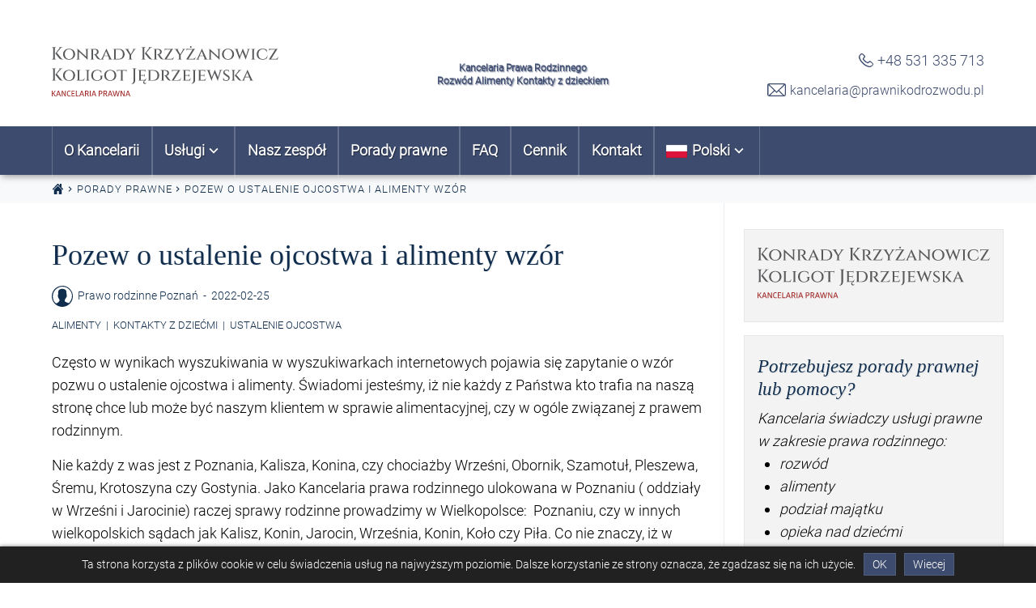

--- FILE ---
content_type: text/html; charset=UTF-8
request_url: https://prawnikodrozwodu.pl/pozew-o-ustalenie-ojcostwa-i-alimenty-wzor/
body_size: 29166
content:
<!DOCTYPE html>
<html dir="ltr" lang="pl-PL" prefix="og: https://ogp.me/ns#" amp="" data-amp-auto-lightbox-disable transformed="self;v=1" i-amphtml-layout="" i-amphtml-no-boilerplate="">
<head><meta charset="UTF-8"><meta name="viewport" content="width=device-width"><link rel="preconnect" href="https://cdn.ampproject.org"><style amp-runtime="" i-amphtml-version="012512221826001">html{overflow-x:hidden!important}html.i-amphtml-fie{height:100%!important;width:100%!important}html:not([amp4ads]),html:not([amp4ads]) body{height:auto!important}html:not([amp4ads]) body{margin:0!important}body{-webkit-text-size-adjust:100%;-moz-text-size-adjust:100%;-ms-text-size-adjust:100%;text-size-adjust:100%}html.i-amphtml-singledoc.i-amphtml-embedded{-ms-touch-action:pan-y pinch-zoom;touch-action:pan-y pinch-zoom}html.i-amphtml-fie>body,html.i-amphtml-singledoc>body{overflow:visible!important}html.i-amphtml-fie:not(.i-amphtml-inabox)>body,html.i-amphtml-singledoc:not(.i-amphtml-inabox)>body{position:relative!important}html.i-amphtml-ios-embed-legacy>body{overflow-x:hidden!important;overflow-y:auto!important;position:absolute!important}html.i-amphtml-ios-embed{overflow-y:auto!important;position:static}#i-amphtml-wrapper{overflow-x:hidden!important;overflow-y:auto!important;position:absolute!important;top:0!important;left:0!important;right:0!important;bottom:0!important;margin:0!important;display:block!important}html.i-amphtml-ios-embed.i-amphtml-ios-overscroll,html.i-amphtml-ios-embed.i-amphtml-ios-overscroll>#i-amphtml-wrapper{-webkit-overflow-scrolling:touch!important}#i-amphtml-wrapper>body{position:relative!important;border-top:1px solid transparent!important}#i-amphtml-wrapper+body{visibility:visible}#i-amphtml-wrapper+body .i-amphtml-lightbox-element,#i-amphtml-wrapper+body[i-amphtml-lightbox]{visibility:hidden}#i-amphtml-wrapper+body[i-amphtml-lightbox] .i-amphtml-lightbox-element{visibility:visible}#i-amphtml-wrapper.i-amphtml-scroll-disabled,.i-amphtml-scroll-disabled{overflow-x:hidden!important;overflow-y:hidden!important}amp-instagram{padding:54px 0px 0px!important;background-color:#fff}amp-iframe iframe{box-sizing:border-box!important}[amp-access][amp-access-hide]{display:none}[subscriptions-dialog],body:not(.i-amphtml-subs-ready) [subscriptions-action],body:not(.i-amphtml-subs-ready) [subscriptions-section]{display:none!important}amp-experiment,amp-live-list>[update]{display:none}amp-list[resizable-children]>.i-amphtml-loading-container.amp-hidden{display:none!important}amp-list [fetch-error],amp-list[load-more] [load-more-button],amp-list[load-more] [load-more-end],amp-list[load-more] [load-more-failed],amp-list[load-more] [load-more-loading]{display:none}amp-list[diffable] div[role=list]{display:block}amp-story-page,amp-story[standalone]{min-height:1px!important;display:block!important;height:100%!important;margin:0!important;padding:0!important;overflow:hidden!important;width:100%!important}amp-story[standalone]{background-color:#000!important;position:relative!important}amp-story-page{background-color:#757575}amp-story .amp-active>div,amp-story .i-amphtml-loader-background{display:none!important}amp-story-page:not(:first-of-type):not([distance]):not([active]){transform:translateY(1000vh)!important}amp-autocomplete{position:relative!important;display:inline-block!important}amp-autocomplete>input,amp-autocomplete>textarea{padding:0.5rem;border:1px solid rgba(0,0,0,.33)}.i-amphtml-autocomplete-results,amp-autocomplete>input,amp-autocomplete>textarea{font-size:1rem;line-height:1.5rem}[amp-fx^=fly-in]{visibility:hidden}amp-script[nodom],amp-script[sandboxed]{position:fixed!important;top:0!important;width:1px!important;height:1px!important;overflow:hidden!important;visibility:hidden}
/*# sourceURL=/css/ampdoc.css*/[hidden]{display:none!important}.i-amphtml-element{display:inline-block}.i-amphtml-blurry-placeholder{transition:opacity 0.3s cubic-bezier(0.0,0.0,0.2,1)!important;pointer-events:none}[layout=nodisplay]:not(.i-amphtml-element){display:none!important}.i-amphtml-layout-fixed,[layout=fixed][width][height]:not(.i-amphtml-layout-fixed){display:inline-block;position:relative}.i-amphtml-layout-responsive,[layout=responsive][width][height]:not(.i-amphtml-layout-responsive),[width][height][heights]:not([layout]):not(.i-amphtml-layout-responsive),[width][height][sizes]:not(img):not([layout]):not(.i-amphtml-layout-responsive){display:block;position:relative}.i-amphtml-layout-intrinsic,[layout=intrinsic][width][height]:not(.i-amphtml-layout-intrinsic){display:inline-block;position:relative;max-width:100%}.i-amphtml-layout-intrinsic .i-amphtml-sizer{max-width:100%}.i-amphtml-intrinsic-sizer{max-width:100%;display:block!important}.i-amphtml-layout-container,.i-amphtml-layout-fixed-height,[layout=container],[layout=fixed-height][height]:not(.i-amphtml-layout-fixed-height){display:block;position:relative}.i-amphtml-layout-fill,.i-amphtml-layout-fill.i-amphtml-notbuilt,[layout=fill]:not(.i-amphtml-layout-fill),body noscript>*{display:block;overflow:hidden!important;position:absolute;top:0;left:0;bottom:0;right:0}body noscript>*{position:absolute!important;width:100%;height:100%;z-index:2}body noscript{display:inline!important}.i-amphtml-layout-flex-item,[layout=flex-item]:not(.i-amphtml-layout-flex-item){display:block;position:relative;-ms-flex:1 1 auto;flex:1 1 auto}.i-amphtml-layout-fluid{position:relative}.i-amphtml-layout-size-defined{overflow:hidden!important}.i-amphtml-layout-awaiting-size{position:absolute!important;top:auto!important;bottom:auto!important}i-amphtml-sizer{display:block!important}@supports (aspect-ratio:1/1){i-amphtml-sizer.i-amphtml-disable-ar{display:none!important}}.i-amphtml-blurry-placeholder,.i-amphtml-fill-content{display:block;height:0;max-height:100%;max-width:100%;min-height:100%;min-width:100%;width:0;margin:auto}.i-amphtml-layout-size-defined .i-amphtml-fill-content{position:absolute;top:0;left:0;bottom:0;right:0}.i-amphtml-replaced-content,.i-amphtml-screen-reader{padding:0!important;border:none!important}.i-amphtml-screen-reader{position:fixed!important;top:0px!important;left:0px!important;width:4px!important;height:4px!important;opacity:0!important;overflow:hidden!important;margin:0!important;display:block!important;visibility:visible!important}.i-amphtml-screen-reader~.i-amphtml-screen-reader{left:8px!important}.i-amphtml-screen-reader~.i-amphtml-screen-reader~.i-amphtml-screen-reader{left:12px!important}.i-amphtml-screen-reader~.i-amphtml-screen-reader~.i-amphtml-screen-reader~.i-amphtml-screen-reader{left:16px!important}.i-amphtml-unresolved{position:relative;overflow:hidden!important}.i-amphtml-select-disabled{-webkit-user-select:none!important;-ms-user-select:none!important;user-select:none!important}.i-amphtml-notbuilt,[layout]:not(.i-amphtml-element),[width][height][heights]:not([layout]):not(.i-amphtml-element),[width][height][sizes]:not(img):not([layout]):not(.i-amphtml-element){position:relative;overflow:hidden!important;color:transparent!important}.i-amphtml-notbuilt:not(.i-amphtml-layout-container)>*,[layout]:not([layout=container]):not(.i-amphtml-element)>*,[width][height][heights]:not([layout]):not(.i-amphtml-element)>*,[width][height][sizes]:not([layout]):not(.i-amphtml-element)>*{display:none}amp-img:not(.i-amphtml-element)[i-amphtml-ssr]>img.i-amphtml-fill-content{display:block}.i-amphtml-notbuilt:not(.i-amphtml-layout-container),[layout]:not([layout=container]):not(.i-amphtml-element),[width][height][heights]:not([layout]):not(.i-amphtml-element),[width][height][sizes]:not(img):not([layout]):not(.i-amphtml-element){color:transparent!important;line-height:0!important}.i-amphtml-ghost{visibility:hidden!important}.i-amphtml-element>[placeholder],[layout]:not(.i-amphtml-element)>[placeholder],[width][height][heights]:not([layout]):not(.i-amphtml-element)>[placeholder],[width][height][sizes]:not([layout]):not(.i-amphtml-element)>[placeholder]{display:block;line-height:normal}.i-amphtml-element>[placeholder].amp-hidden,.i-amphtml-element>[placeholder].hidden{visibility:hidden}.i-amphtml-element:not(.amp-notsupported)>[fallback],.i-amphtml-layout-container>[placeholder].amp-hidden,.i-amphtml-layout-container>[placeholder].hidden{display:none}.i-amphtml-layout-size-defined>[fallback],.i-amphtml-layout-size-defined>[placeholder]{position:absolute!important;top:0!important;left:0!important;right:0!important;bottom:0!important;z-index:1}amp-img[i-amphtml-ssr]:not(.i-amphtml-element)>[placeholder]{z-index:auto}.i-amphtml-notbuilt>[placeholder]{display:block!important}.i-amphtml-hidden-by-media-query{display:none!important}.i-amphtml-element-error{background:red!important;color:#fff!important;position:relative!important}.i-amphtml-element-error:before{content:attr(error-message)}i-amp-scroll-container,i-amphtml-scroll-container{position:absolute;top:0;left:0;right:0;bottom:0;display:block}i-amp-scroll-container.amp-active,i-amphtml-scroll-container.amp-active{overflow:auto;-webkit-overflow-scrolling:touch}.i-amphtml-loading-container{display:block!important;pointer-events:none;z-index:1}.i-amphtml-notbuilt>.i-amphtml-loading-container{display:block!important}.i-amphtml-loading-container.amp-hidden{visibility:hidden}.i-amphtml-element>[overflow]{cursor:pointer;position:relative;z-index:2;visibility:hidden;display:initial;line-height:normal}.i-amphtml-layout-size-defined>[overflow]{position:absolute}.i-amphtml-element>[overflow].amp-visible{visibility:visible}template{display:none!important}.amp-border-box,.amp-border-box *,.amp-border-box :after,.amp-border-box :before{box-sizing:border-box}amp-pixel{display:none!important}amp-analytics,amp-auto-ads,amp-story-auto-ads{position:fixed!important;top:0!important;width:1px!important;height:1px!important;overflow:hidden!important;visibility:hidden}amp-story{visibility:hidden!important}html.i-amphtml-fie>amp-analytics{position:initial!important}[visible-when-invalid]:not(.visible),form [submit-error],form [submit-success],form [submitting]{display:none}amp-accordion{display:block!important}@media (min-width:1px){:where(amp-accordion>section)>:first-child{margin:0;background-color:#efefef;padding-right:20px;border:1px solid #dfdfdf}:where(amp-accordion>section)>:last-child{margin:0}}amp-accordion>section{float:none!important}amp-accordion>section>*{float:none!important;display:block!important;overflow:hidden!important;position:relative!important}amp-accordion,amp-accordion>section{margin:0}amp-accordion:not(.i-amphtml-built)>section>:last-child{display:none!important}amp-accordion:not(.i-amphtml-built)>section[expanded]>:last-child{display:block!important}
/*# sourceURL=/css/ampshared.css*/</style><meta name="description" content="ustalenie ojcostwa pozew, wzór pozwu o ustalenie ojcostwa i alimenty, wniosek o ustalenie ojcostwa, Wzór wniosku o ustalenie ojcostwa i alimenty"><meta name="robots" content="max-image-preview:large"><meta name="author" content="Prawo rodzinne Poznań"><meta name="generator" content="All in One SEO (AIOSEO) 4.9.0"><meta property="og:locale" content="pl_PL"><meta property="og:site_name" content="Kancelaria Rozwodowa - adwokat, radca prawny Poznań | Kolejna witryna oparta na WordPressie"><meta property="og:type" content="article"><meta property="og:title" content="Pozew o ustalenie ojcostwa i alimenty wzór | Kancelaria Rozwodowa - adwokat, radca prawny Poznań"><meta property="og:description" content="ustalenie ojcostwa pozew, wzór pozwu o ustalenie ojcostwa i alimenty, wniosek o ustalenie ojcostwa, Wzór wniosku o ustalenie ojcostwa i alimenty"><meta property="og:url" content="https://prawnikodrozwodu.pl/pozew-o-ustalenie-ojcostwa-i-alimenty-wzor/"><meta property="og:image" content="https://prawnikodrozwodu.pl/wp-content/uploads/2024/09/03a.jpg"><meta property="og:image:secure_url" content="https://prawnikodrozwodu.pl/wp-content/uploads/2024/09/03a.jpg"><meta property="og:image:width" content="1792"><meta property="og:image:height" content="1167"><meta property="article:published_time" content="2022-02-25T11:31:28+00:00"><meta property="article:modified_time" content="2025-02-21T08:55:25+00:00"><meta property="article:publisher" content="https://www.facebook.com/Kacprzak-Kowalak-Kancelaria-Adwokacko-Radcowska-1465206117031992/"><meta name="twitter:card" content="summary"><meta name="twitter:title" content="Pozew o ustalenie ojcostwa i alimenty wzór | Kancelaria Rozwodowa - adwokat, radca prawny Poznań"><meta name="twitter:description" content="ustalenie ojcostwa pozew, wzór pozwu o ustalenie ojcostwa i alimenty, wniosek o ustalenie ojcostwa, Wzór wniosku o ustalenie ojcostwa i alimenty"><meta name="twitter:image" content="https://prawnikodrozwodu.pl/wp-content/uploads/2024/09/03a.jpg"><meta name="generator" content="AMP Plugin v2.5.5; mode=standard"><meta name="msapplication-TileImage" content="https://prawnikodrozwodu.pl/wp-content/uploads/2024/10/cropped-icon-270x270.png"><link rel="preload" href="https://fonts.gstatic.com/s/roboto/v20/KFOlCnqEu92Fr1MmSU5fCRc4EsA.woff2" as="font" crossorigin=""><link rel="preload" href="https://fonts.gstatic.com/s/roboto/v20/KFOlCnqEu92Fr1MmSU5fABc4EsA.woff2" as="font" crossorigin=""><link rel="preload" href="https://fonts.gstatic.com/s/roboto/v20/KFOlCnqEu92Fr1MmSU5fCBc4EsA.woff2" as="font" crossorigin=""><link rel="preload" href="https://fonts.gstatic.com/s/roboto/v20/KFOlCnqEu92Fr1MmSU5fBxc4EsA.woff2" as="font" crossorigin=""><link rel="preload" href="https://fonts.gstatic.com/s/roboto/v20/KFOlCnqEu92Fr1MmSU5fCxc4EsA.woff2" as="font" crossorigin=""><link rel="preload" href="https://fonts.gstatic.com/s/roboto/v20/KFOlCnqEu92Fr1MmSU5fChc4EsA.woff2" as="font" crossorigin=""><link rel="preload" href="https://fonts.gstatic.com/s/roboto/v20/KFOlCnqEu92Fr1MmSU5fBBc4.woff2" as="font" crossorigin=""><script async="" src="https://cdn.ampproject.org/v0.mjs" type="module" crossorigin="anonymous"></script><script async nomodule src="https://cdn.ampproject.org/v0.js" crossorigin="anonymous"></script><script src="https://cdn.ampproject.org/v0/amp-sidebar-0.1.mjs" async="" custom-element="amp-sidebar" type="module" crossorigin="anonymous"></script><script async nomodule src="https://cdn.ampproject.org/v0/amp-sidebar-0.1.js" crossorigin="anonymous" custom-element="amp-sidebar"></script><script src="https://cdn.ampproject.org/v0/amp-social-share-0.1.mjs" async="" custom-element="amp-social-share" type="module" crossorigin="anonymous"></script><script async nomodule src="https://cdn.ampproject.org/v0/amp-social-share-0.1.js" crossorigin="anonymous" custom-element="amp-social-share"></script><script src="https://cdn.ampproject.org/v0/amp-user-notification-0.1.mjs" async="" custom-element="amp-user-notification" type="module" crossorigin="anonymous"></script><script async nomodule src="https://cdn.ampproject.org/v0/amp-user-notification-0.1.js" crossorigin="anonymous" custom-element="amp-user-notification"></script><link rel="icon" href="https://prawnikodrozwodu.pl/wp-content/uploads/2024/10/cropped-icon-32x32.png" sizes="32x32"><link rel="icon" href="https://prawnikodrozwodu.pl/wp-content/uploads/2024/10/cropped-icon-192x192.png" sizes="192x192"><style amp-custom="">amp-img.amp-wp-enforced-sizes{object-fit:contain}amp-img img,amp-img noscript{image-rendering:inherit;object-fit:inherit;object-position:inherit}:root{--wp--preset--aspect-ratio--square:1;--wp--preset--aspect-ratio--4-3:4/3;--wp--preset--aspect-ratio--3-4:3/4;--wp--preset--aspect-ratio--3-2:3/2;--wp--preset--aspect-ratio--2-3:2/3;--wp--preset--aspect-ratio--16-9:16/9;--wp--preset--aspect-ratio--9-16:9/16;--wp--preset--color--black:#000;--wp--preset--color--cyan-bluish-gray:#abb8c3;--wp--preset--color--white:#fff;--wp--preset--color--pale-pink:#f78da7;--wp--preset--color--vivid-red:#cf2e2e;--wp--preset--color--luminous-vivid-orange:#ff6900;--wp--preset--color--luminous-vivid-amber:#fcb900;--wp--preset--color--light-green-cyan:#7bdcb5;--wp--preset--color--vivid-green-cyan:#00d084;--wp--preset--color--pale-cyan-blue:#8ed1fc;--wp--preset--color--vivid-cyan-blue:#0693e3;--wp--preset--color--vivid-purple:#9b51e0;--wp--preset--gradient--vivid-cyan-blue-to-vivid-purple:linear-gradient(135deg,rgba(6,147,227,1) 0%,#9b51e0 100%);--wp--preset--gradient--light-green-cyan-to-vivid-green-cyan:linear-gradient(135deg,#7adcb4 0%,#00d082 100%);--wp--preset--gradient--luminous-vivid-amber-to-luminous-vivid-orange:linear-gradient(135deg,rgba(252,185,0,1) 0%,rgba(255,105,0,1) 100%);--wp--preset--gradient--luminous-vivid-orange-to-vivid-red:linear-gradient(135deg,rgba(255,105,0,1) 0%,#cf2e2e 100%);--wp--preset--gradient--very-light-gray-to-cyan-bluish-gray:linear-gradient(135deg,#eee 0%,#a9b8c3 100%);--wp--preset--gradient--cool-to-warm-spectrum:linear-gradient(135deg,#4aeadc 0%,#9778d1 20%,#cf2aba 40%,#ee2c82 60%,#fb6962 80%,#fef84c 100%);--wp--preset--gradient--blush-light-purple:linear-gradient(135deg,#ffceec 0%,#9896f0 100%);--wp--preset--gradient--blush-bordeaux:linear-gradient(135deg,#fecda5 0%,#fe2d2d 50%,#6b003e 100%);--wp--preset--gradient--luminous-dusk:linear-gradient(135deg,#ffcb70 0%,#c751c0 50%,#4158d0 100%);--wp--preset--gradient--pale-ocean:linear-gradient(135deg,#fff5cb 0%,#b6e3d4 50%,#33a7b5 100%);--wp--preset--gradient--electric-grass:linear-gradient(135deg,#caf880 0%,#71ce7e 100%);--wp--preset--gradient--midnight:linear-gradient(135deg,#020381 0%,#2874fc 100%);--wp--preset--font-size--small:13px;--wp--preset--font-size--medium:20px;--wp--preset--font-size--large:36px;--wp--preset--font-size--x-large:42px;--wp--preset--spacing--20:.44rem;--wp--preset--spacing--30:.67rem;--wp--preset--spacing--40:1rem;--wp--preset--spacing--50:1.5rem;--wp--preset--spacing--60:2.25rem;--wp--preset--spacing--70:3.38rem;--wp--preset--spacing--80:5.06rem;--wp--preset--shadow--natural:6px 6px 9px rgba(0,0,0,.2);--wp--preset--shadow--deep:12px 12px 50px rgba(0,0,0,.4);--wp--preset--shadow--sharp:6px 6px 0px rgba(0,0,0,.2);--wp--preset--shadow--outlined:6px 6px 0px -3px rgba(255,255,255,1),6px 6px rgba(0,0,0,1);--wp--preset--shadow--crisp:6px 6px 0px rgba(0,0,0,1)}:where(.is-layout-flex){gap:.5em}:where(.is-layout-grid){gap:.5em}:where(.wp-block-columns.is-layout-flex){gap:2em}:where(.wp-block-columns.is-layout-grid){gap:2em}:where(.wp-block-post-template.is-layout-flex){gap:1.25em}:where(.wp-block-post-template.is-layout-grid){gap:1.25em}:where(.wp-block-post-template.is-layout-flex){gap:1.25em}:where(.wp-block-post-template.is-layout-grid){gap:1.25em}:where(.wp-block-columns.is-layout-flex){gap:2em}:where(.wp-block-columns.is-layout-grid){gap:2em}:root :where(.wp-block-pullquote){font-size:1.5em;line-height:1.6}@keyframes spin{from{transform:rotate(0deg)}to{transform:rotate(360deg)}}@keyframes blink{from{opacity:0}50%{opacity:1}to{opacity:0}}@font-face{font-family:"Roboto";font-style:normal;font-weight:300;font-display:swap;src:local("Roboto Light"),local("Roboto-Light"),url("https://fonts.gstatic.com/s/roboto/v20/KFOlCnqEu92Fr1MmSU5fCRc4EsA.woff2") format("woff2");unicode-range:U+0460-052F,U+1C80-1C88,U+20B4,U+2DE0-2DFF,U+A640-A69F,U+FE2E-FE2F}@font-face{font-family:"Roboto";font-style:normal;font-weight:300;font-display:swap;src:local("Roboto Light"),local("Roboto-Light"),url("https://fonts.gstatic.com/s/roboto/v20/KFOlCnqEu92Fr1MmSU5fABc4EsA.woff2") format("woff2");unicode-range:U+0400-045F,U+0490-0491,U+04B0-04B1,U+2116}@font-face{font-family:"Roboto";font-style:normal;font-weight:300;font-display:swap;src:local("Roboto Light"),local("Roboto-Light"),url("https://fonts.gstatic.com/s/roboto/v20/KFOlCnqEu92Fr1MmSU5fCBc4EsA.woff2") format("woff2");unicode-range:U+1F00-1FFF}@font-face{font-family:"Roboto";font-style:normal;font-weight:300;font-display:swap;src:local("Roboto Light"),local("Roboto-Light"),url("https://fonts.gstatic.com/s/roboto/v20/KFOlCnqEu92Fr1MmSU5fBxc4EsA.woff2") format("woff2");unicode-range:U+0370-03FF}@font-face{font-family:"Roboto";font-style:normal;font-weight:300;font-display:swap;src:local("Roboto Light"),local("Roboto-Light"),url("https://fonts.gstatic.com/s/roboto/v20/KFOlCnqEu92Fr1MmSU5fCxc4EsA.woff2") format("woff2");unicode-range:U+0102-0103,U+0110-0111,U+1EA0-1EF9,U+20AB}@font-face{font-family:"Roboto";font-style:normal;font-weight:300;font-display:swap;src:local("Roboto Light"),local("Roboto-Light"),url("https://fonts.gstatic.com/s/roboto/v20/KFOlCnqEu92Fr1MmSU5fChc4EsA.woff2") format("woff2");unicode-range:U+0100-024F,U+0259,U+1E00-1EFF,U+2020,U+20A0-20AB,U+20AD-20CF,U+2113,U+2C60-2C7F,U+A720-A7FF}@font-face{font-family:"Roboto";font-style:normal;font-weight:300;font-display:swap;src:local("Roboto Light"),local("Roboto-Light"),url("https://fonts.gstatic.com/s/roboto/v20/KFOlCnqEu92Fr1MmSU5fBBc4.woff2") format("woff2");unicode-range:U+0000-00FF,U+0131,U+0152-0153,U+02BB-02BC,U+02C6,U+02DA,U+02DC,U+2000-206F,U+2074,U+20AC,U+2122,U+2191,U+2193,U+2212,U+2215,U+FEFF,U+FFFD}*,*:before,*:after{box-sizing:inherit}*::before,*::after{text-decoration:inherit;vertical-align:inherit}html{box-sizing:border-box;font-size:16px}@media (min-width: 992px){html{font-size:18px}}body{padding:0;background:#fff;color:#000;cursor:default;text-decoration:none;font-size:1em;font-weight:400;font-family:Roboto,-apple-system,BlinkMacSystemFont,"Segoe UI","Helvetica Neue",Arial,sans-serif,"Apple Color Emoji","Segoe UI Emoji","Segoe UI Symbol";line-height:1.6;-webkit-font-smoothing:antialiased;-moz-osx-font-smoothing:grayscale;text-rendering:optimizeLegibility;word-wrap:break-word}h1,h2,h3,h4{font-family:Georgia,Cambria,"Times New Roman",Times,serif;line-height:1.2;color:#102d4d;clear:both;margin:0 0 .7em;padding-top:.3em;text-shadow:1px 1px 1px rgba(16,45,77,.1)}h1 a,h2 a,h3 a,h4 a{color:#102d4d;text-decoration:none}h1 a:hover,h1 a:focus,h2 a:hover,h2 a:focus,h3 a:hover,h3 a:focus,h4 a:hover,h4 a:focus{color:#1a4575;text-shadow:1px 1px 1px rgba(26,69,117,.1);text-decoration:underline}h1{font-size:2em}h2{font-size:1.6em}h3{font-size:1.3em}h4{font-size:1em}h1{font-weight:300}h2{font-weight:300}h3{font-weight:500}h4{font-weight:500}h3,h4{margin:0 0 .4em;padding-top:.3em}p{-webkit-font-smoothing:antialiased;-moz-osx-font-smoothing:grayscale;margin:.85em 0}i{font-style:italic}a{color:#0b0080;text-decoration:none}a:hover,a:focus{text-decoration:underline;color:#636}a:hover amp-img,a:focus amp-img{filter:brightness(105%) contrast(105%)}a:focus{text-decoration:underline}ul,ol{margin:0 0 1.6em;padding-left:1.5em}li>ul,li>ol{margin:0 0 .6em;list-style-type:square}ul{list-style:disc}ol{list-style:decimal}._icon{color:inherit;fill:currentColor}._icon svg{width:100%;height:100%}[hidden]:not(#_#_#_#_#_#_#_){display:none}.screen-reader-text{border:0;clip:rect(1px,1px,1px,1px);clip-path:inset(50%);height:1px;margin:-1px;overflow:hidden;padding:0;width:1px}.screen-reader-text:not(#_#_#_#_#_#_#_){position:absolute;word-wrap:normal}.screen-reader-text:focus{background-color:#fff;border-radius:3px;box-shadow:0 0 2px 2px rgba(0,0,0,.6);clip-path:none;display:block;font-weight:bold;height:auto;left:5px;line-height:normal;padding:15px 23px 14px;text-decoration:none;top:5px;width:auto;z-index:100000}.screen-reader-text:focus:not(#_#_#_#_#_#_#_){clip:auto}#content[tabindex="-1"]:focus{outline:0}._btn{transition:all .15s ease-in-out;font-family:inherit;font-size:1em;box-sizing:border-box;font-weight:300;text-decoration:none;padding:.4em 1.2em;outline:none;vertical-align:bottom;text-transform:uppercase;text-shadow:none;display:inline-block}._btn:hover{cursor:pointer;text-decoration:none}._btn:focus{outline:thin dotted;outline-offset:-4px}._btn{color:#fff;text-shadow:1px 1px 1px rgba(0,0,0,.5);background-color:#3d4b6e;border:1px solid #191e2c}._btn:hover,._btn:focus{text-shadow:1px 1px 1px #000;background-color:#1a4575;color:#fff;border:1px solid #071422}._P{max-width:1920px;margin:0 auto}@media (min-width: 992px){.-Clcs{display:flex;justify-content:space-between}.-Clcs ._CP{width:70%;max-width:70%;min-width:70%}.-Clcs ._CS{width:30%;max-width:30%;min-width:30%}}._c{margin-left:calc(16px);margin-right:calc(16px)}@media (min-width: 576px){._c{margin-left:calc(16px + .5vw);margin-right:calc(16px + .5vw)}}@media (min-width: 1200px){._c{margin-left:calc(5vw);margin-right:calc(5vw)}.-Clcs ._c{margin-right:0}}@media (min-width: 1300px){._c{margin-left:calc(50vw - 575px);margin-right:calc(50vw - 575px)}.-Clcs ._c{margin-right:0}}@media (min-width: 1920px){._c{margin-left:calc(385px);margin-right:calc(385px)}.-Clcs ._c{margin-right:0}}._PS{background:#fff;box-shadow:0px 18px 20px 11px rgba(0,0,0,.75);color:#000;max-width:95%;width:30rem;font-size:1em}._PS a{display:inline-flex;align-items:center;gap:8px;color:#102d4d}._PS a:hover{color:#1a4575}._PS ._PSnav{background:#fff;font-size:1em}._PS ._PSnav ul{list-style:none;padding:0;margin:0}._PS ._PSnav ul li{padding:0;margin:0}._PS ._PSnav svg~span,._PS ._PSnav amp-img~span{margin-left:6px}._PS ._PSnav span~svg,._PS ._PSnav span~amp-img{margin-left:6px}._PS ._PSnav ._pllF{font-size:.9em}._PS ._PSnav ._navId{transition:transform .3s ease-out;vertical-align:sub;margin-left:0px;font-size:1.2em}._PS ._PSnav li{border-top:1px solid rgba(0,0,0,.05)}._PS ._PSnav li:last-child{border-bottom:1px solid rgba(0,0,0,.05)}._PS ._PSnav li a{width:100%;display:block;text-decoration:none;padding:.25rem 1rem;color:#3d4b6e}._PS ._PSnav li a:hover{background:rgba(0,0,0,.05);color:#8f782e}._PS ._PSnav li li a{padding-left:2rem}._PS ._PSnav li:hover>a ._navId{transform:rotate(180deg);transition:transform .3s ease-out}._PS ._PSnav li:hover ul{display:block}._PS ._PSnav li ul{display:none}._PS ._PSh{padding:1rem 1rem}._PS ._PScontact{font-size:.9em}._PS ._PScontact svg{vertical-align:center}._PS ._PScontact a:not(:last-child){margin-right:10px}._PS ._PSlogo{max-width:100%;max-height:90px;height:100%;width:100%;margin:16px 0}._PS ._PSlogo svg{height:100%;max-height:90px;width:90%}._PS ._PSbtn{justify-content:center;color:#3d4b6e;width:1.25em;height:1.25em;font-size:1.5em;position:absolute;top:.25rem;right:.25rem}._PS ._PSbtn:hover{color:#8f782e;cursor:pointer}._HC{min-height:120px;color:#3d4b6e;background-color:#fff;padding-top:10px;padding-bottom:10px;display:flex;align-items:center}._HC a{color:#3d4b6e}._HC a:hover,._HC a:focus{color:#8f782e}._HC ._HCc{width:100%}@media (min-width: 576px){._HC ._HCc{display:flex;justify-content:space-between;align-items:center;height:100%}}._HC ._HTlogo{height:100%}._HC ._HTlogo a{height:100%}._HC ._HTlogo svg{max-height:100px;width:280px;max-width:100%}._HC ._HTinfo{display:none;font-size:12px;text-align:center;text-shadow:1px 1px 1px rgba(61,75,110,.62),2px 2px 1px rgba(61,75,110,.12);line-height:1.4;font-weight:600}._HC ._HTaddress{display:flex;justify-content:center;justify-content:space-between;flex-direction:column}._HC ._HTaddress a{display:flex;align-items:center;gap:8px;margin:5px 0}@media (min-width: 992px){._HC ._HTinfo{display:block}._HC ._HCphone{margin-right:16px;font-size:1.1em}._HC ._HTaddress{flex-direction:column;align-items:flex-end;font-size:.9em}._HC ._HTaddress a ._icon{margin-right:5px}}._H{color:#fff;max-height:60px;height:60px;background-color:#3d4b6e;position:sticky;box-shadow:0 4px 8px -2px rgba(0,0,0,.38);top:0;z-index:1000}._H>._Hc{height:100%;max-height:100%;display:flex;justify-content:space-between;align-items:center}._H ._Hrigth{display:flex;align-items:center}._H ._Hinfo{text-shadow:1px 1px 1px rgba(255,255,255,.62),2px 2px 1px rgba(255,255,255,.12)}._H ._Hnav{display:none}@media (min-width: 992px){._H ._Hbtn,._H ._Hinfo{display:none}._H ._Hnav{display:block}}._nav{color:#fff;font-size:1em;font-weight:700;height:auto}._nav ul,._nav ol{list-style:none;padding:0;margin:0}._nav li{margin:0}._nav svg~span,._nav amp-img~span{margin-left:6px}._nav span~svg,._nav span~amp-img{margin-left:4px}._nav svg,._nav amp-img{vertical-align:middle}._nav svg._pllF{font-size:.9em}._nav ._navId{transition:transform .3s ease-out;vertical-align:sub;margin-left:0px;font-size:1.2em}._nav>ul>li>a{padding:1em .8em;border-left:1px solid rgba(255,255,255,.2)}._nav>ul>li>a:last-of-type{border-right:1px solid rgba(255,255,255,.2)}._nav>ul>li>a{color:#fff;display:flex;align-items:center;text-shadow:1px 1px 1px rgba(0,0,0,.45);width:100%;padding:1em .8em;cursor:pointer;text-decoration:none}._nav>ul>li>a:hover,._nav>ul>li>a:focus{color:#dbcfa7;test-shadow:1px 1px 1px #000}._nav>ul{display:flex;height:auto}._nav>ul>li{margin-right:0}._nav>ul>li{display:flex;align-items:center}._nav>ul>li:hover>a ._navId{transform:rotate(180deg)}._navBTN{color:#fff;text-shadow:1px 1px 1px rgba(0,0,0,.45);font-size:1.5em}._navBTN:hover{color:#dbcfa7;text-shadow:1px 1px 1px #000;cursor:pointer}._nav>ul>li:hover{margin-bottom:-48px;padding-bottom:48px}._nav>ul>li>ul{display:none}._nav>ul>li:hover>ul{display:block;position:absolute;top:100%;z-index:1000;min-width:10rem;padding:0rem 0;margin:0 0 0;text-align:left;background-color:#fff;background-clip:padding-box;border:1px solid rgba(0,0,0,.15);border-radius:5px;box-shadow:0 .5rem 1rem rgba(0,0,0,.175)}._nav>ul>li:hover>ul a{display:inline-flex;width:100%;padding:.5rem 1.5rem .5rem 1rem;clear:both;color:#000;text-shadow:1px 1px 1px rgba(255,255,255,.45);font-size:.9em;text-align:inherit}._nav>ul>li:hover>ul a:hover,._nav>ul>li:hover>ul a:focus{color:#000;text-shadow:1px 1px 1px #fff;background-color:rgba(0,0,0,.05)}._T{white-space:nowrap;overflow:hidden;text-overflow:ellipsis;min-height:35px;display:flex;align-items:center;width:100%;background-color:#f8f9fa;border:1px solid #f8f9fa;color:#102d4d}._T{font-size:.9em;font-weight:400;letter-spacing:1px;line-height:1.4;text-shadow:1px 1px 1px rgba(255,255,255,.55);text-transform:uppercase;color:#102d4d;margin:0;padding:0}._T a{display:flex;align-items:center;color:#102d4d;text-shadow:1px 1px 1px rgba(255,255,255,.55);text-decoration:none}._T a:hover,._T a:hover h1{color:#1a4575;text-shadow:1px 1px 1px #fff;text-decoration:underline}._T ._Tc{display:flex;align-items:center;justify-content:space-between;min-height:30px;width:100%}._T ._Tc *{display:flex;align-items:center}._T ._Tb{display:flex;font-size:.8em;line-height:1.4;white-space:nowrap;overflow:hidden;text-overflow:ellipsis}._T ._icon{margin-right:2px}._CP,._CS{padding-top:32px;padding-bottom:32px}@media (min-width: 992px){.-Clcs ._CS{border-left:1px solid #eaecee;margin-left:24px;padding-left:24px}}._Af{border-top:2px solid #eaecee;padding-top:32px;margin-top:32px;margin-bottom:32px}._AsocT,._Wt{font-size:1.3em;font-weight:500}._AtagT{color:#102d4d}._AtagT a{color:#102d4d}._AtagT a:hover{color:#1a4575}._AsocT{margin:0}._Atag{margin:0 0 32px 0}._A ._Ah *{margin:0px}._A ._AhT{margin:0px}._A ._AhMeta{display:flex;flex-wrap:wrap;align-items:center;font-size:.8em;color:#102d4d;margin:.45em 0;padding:.45em 0}._A ._AhMeta *:not(._Acat){display:inline-flex;align-items:center}._A ._AhMeta a{color:#102d4d}._A ._AhMeta a:hover{color:#1a4575}._A ._AhMeta span.-del{margin:0 6px}._A ._AhMeta svg{padding-right:6px;font-size:1.4em}._A ._AhMeta ._Aauthor svg{font-size:32px}._A ._AhMeta ._Acat{width:100%;font-size:.9em;text-transform:uppercase;margin-top:10px}._A ._AhMeta ._Acat>span{margin:0 6px}._A ._Atag{width:100%}._A ._Atag>span{margin-right:10px}._A ._AtagT{font-weight:bold}._CS ._W{background-color:#f3f3f3;border:1px solid #e6e6e6;padding-top:16px;padding-bottom:16px;padding-right:16px;padding-left:16px;margin-bottom:16px}._CS ._W:last-of-type{margin-bottom:0}._CS ._W a:not(._btn){color:#3d4b6e}._CS ._W a:not(._btn):hover,._CS ._W a:not(._btn):focus{color:#8f782e}._CS ._Wt{font-size:1.3em;margin-bottom:8px;padding-bottom:8px;border-bottom:1px solid rgba(0,0,0,.1)}._CS .widget_recent_entries ul,._CS .widget_categories ul{font-size:.9em}._CS .widget_logo{width:100%;height:100%;max-height:73px;margin:0 auto}.amp-social-share-vk{background-color:#4c75a3;background-image:url("[data-uri]")}._M{background:white}._F{font-size:.9em}._FM{padding-top:32px;padding-bottom:16px;background-color:#3d4b6e;box-shadow:1px 0px 2px 0px rgba(0,0,0,.75);color:#f8f9fa}._FM h2{font-size:1.2em;margin:0;color:#fff;text-shadow:none}._FM h3,._FM h4,._FM p{color:#fff;font-size:1em;margin:0 0 .5em}._FM a{color:#fff;text-decoration:none}._FM a:hover,._FM a:focus{color:#dee2e6;text-decoration:underline}._FM ul,._FM ol{list-style:none;padding:0;margin:0}@media (min-width: 992px){._FM ._FMc{display:flex;justify-content:space-between;margin-bottom:16px}._FM ._FMc>*{padding-left:16px;padding-right:16px}._FM ._FMc>*:last-child{padding-left:0px}._FM ._FMc>*:first-child{padding-right:0px}._FM ._FMc ._FMc1{width:25%;max-width:25%;min-width:25%}._FM ._FMc ._FMc2{width:25%;max-width:25%;min-width:25%}._FM ._FMc ._FMc3{width:25%;max-width:25%;min-width:25%}._FM ._FMc ._FMc4{width:25%;max-width:25%;min-width:25%}}._FB{padding-top:8px;padding-bottom:8px;background-color:#0c131c;color:#fff;text-align:center;font-size:.9em}._FB a{color:#fff;text-decoration:none}._FB a:hover,._FB a:focus{color:#d2d2d2;text-decoration:underline}._FB p{margin:0}._PCC{background:#212121;box-shadow:0 0 5px #717171}._PCC ._PCCc{color:#fff;padding-top:10px;padding-bottom:10px;text-align:center;line-height:1.8;overflow:hidden;font-size:14px}._PCC ._PCCc a{color:#fff;background:#3d4b6e;border:1px solid rgba(255,255,255,.1);text-decoration:none;margin:5px 0 5px 10px;padding:5px 10px}._PCC ._PCCc a:hover{background:#8f782e}.amp-wp-b1089d4:not(#_#_#_#_#_){font-size:2.5em}.amp-wp-db609b0:not(#_#_#_#_#_){font-size:1.5em}.amp-wp-883ccf4:not(#_#_#_#_#_){padding-left:720px}.amp-wp-cdd8ca0:not(#_#_#_#_#_){text-align:center}.amp-wp-ef36545:not(#_#_#_#_#_){font-size:.9em}.amp-wp-f5e76c7:not(#_#_#_#_#_){text-align:center;margin-bottom:1em}.amp-wp-7023da7:not(#_#_#_#_#_){text-align:center}

/*# sourceURL=amp-custom.css */</style><link rel="profile" href="https://gmpg.org/xfn/11"><link rel="alternate" type="application/rss+xml" title="Kancelaria Rozwodowa - adwokat, radca prawny Poznań » Kanał z wpisami" href="https://prawnikodrozwodu.pl/feed/"><link rel="alternate" type="application/rss+xml" title="Kancelaria Rozwodowa - adwokat, radca prawny Poznań » Kanał z komentarzami" href="https://prawnikodrozwodu.pl/comments/feed/"><link rel="https://api.w.org/" href="https://prawnikodrozwodu.pl/wp-json/"><link rel="alternate" title="JSON" type="application/json" href="https://prawnikodrozwodu.pl/wp-json/wp/v2/posts/869"><link rel="alternate" title="oEmbed (JSON)" type="application/json+oembed" href="https://prawnikodrozwodu.pl/wp-json/oembed/1.0/embed?url=https%3A%2F%2Fprawnikodrozwodu.pl%2Fpozew-o-ustalenie-ojcostwa-i-alimenty-wzor%2F&amp;lang=pl"><link rel="alternate" title="oEmbed (XML)" type="text/xml+oembed" href="https://prawnikodrozwodu.pl/wp-json/oembed/1.0/embed?url=https%3A%2F%2Fprawnikodrozwodu.pl%2Fpozew-o-ustalenie-ojcostwa-i-alimenty-wzor%2F&amp;format=xml&amp;lang=pl"><script type="application/ld+json" class="saswp-schema-markup-output">[{"@context":"https://schema.org/","@graph":[{"@context":"https://schema.org/","@type":"SiteNavigationElement","@id":"https://prawnikodrozwodu.pl/#o-kancelarii","name":"O Kancelarii","url":"https://prawnikodrozwodu.pl/"},{"@context":"https://schema.org/","@type":"SiteNavigationElement","@id":"https://prawnikodrozwodu.pl/#uslugi","name":"Usługi","url":"https://prawnikodrozwodu.pl/"},{"@context":"https://schema.org/","@type":"SiteNavigationElement","@id":"https://prawnikodrozwodu.pl/#uslugi","name":"Usługi","url":"https://prawnikodrozwodu.pl/uslugi/"},{"@context":"https://schema.org/","@type":"SiteNavigationElement","@id":"https://prawnikodrozwodu.pl/#porada-prawna-online","name":"Porada prawna Online","url":"https://prawnikodrozwodu.pl/porada-prawna-online/"},{"@context":"https://schema.org/","@type":"SiteNavigationElement","@id":"https://prawnikodrozwodu.pl/#alimenty","name":"Alimenty","url":"https://prawnikodrozwodu.pl/alimenty/"},{"@context":"https://schema.org/","@type":"SiteNavigationElement","@id":"https://prawnikodrozwodu.pl/#podzial-majatku-po-rozwodzie","name":"Podział Majątku po rozwodzie","url":"https://prawnikodrozwodu.pl/podzial-majatku-po-rozwodzie/"},{"@context":"https://schema.org/","@type":"SiteNavigationElement","@id":"https://prawnikodrozwodu.pl/#kontakty-z-dzieckiem","name":"Kontakty z dzieckiem","url":"https://prawnikodrozwodu.pl/kontakty-z-dzieckiem/"},{"@context":"https://schema.org/","@type":"SiteNavigationElement","@id":"https://prawnikodrozwodu.pl/#zaprzeczenie-i-ustalenie-ojcostwa","name":"Zaprzeczenie i Ustalenie Ojcostwa","url":"https://prawnikodrozwodu.pl/zaprzeczenie-i-ustalenie-ojcostwa/"},{"@context":"https://schema.org/","@type":"SiteNavigationElement","@id":"https://prawnikodrozwodu.pl/#ubezwlasnowolnienie","name":"Ubezwłasnowolnienie","url":"https://prawnikodrozwodu.pl/ubezwlasnowolnienie/"},{"@context":"https://schema.org/","@type":"SiteNavigationElement","@id":"https://prawnikodrozwodu.pl/#odpowiedzialnosc-karna-nieletnich","name":"Odpowiedzialność Karna Nieletnich","url":"https://prawnikodrozwodu.pl/odpowiedzialnosc-karna-nieletnich/"},{"@context":"https://schema.org/","@type":"SiteNavigationElement","@id":"https://prawnikodrozwodu.pl/#wladza-rodzicielska","name":"Władza rodzicielska","url":"https://prawnikodrozwodu.pl/wladza-rodzicielska/"},{"@context":"https://schema.org/","@type":"SiteNavigationElement","@id":"https://prawnikodrozwodu.pl/#rozwod-w-poznaniu","name":"Rozwód w Poznaniu","url":"https://prawnikodrozwodu.pl/adwokat-od-rozwodu-w-poznaniu-radca-prawny-rozwod-poznan/"},{"@context":"https://schema.org/","@type":"SiteNavigationElement","@id":"https://prawnikodrozwodu.pl/#rozwod-jarocin-i-kalisz","name":"Rozwód Jarocin i Kalisz","url":"https://prawnikodrozwodu.pl/adwokat-od-rozwodu-w-jarocinie-radca-prawny-rozwod-jarocinie/"},{"@context":"https://schema.org/","@type":"SiteNavigationElement","@id":"https://prawnikodrozwodu.pl/#oferta-wrzesnia","name":"Oferta  Września","url":"https://prawnikodrozwodu.pl/adwokat-od-rozwodu-we-wrzesni/"},{"@context":"https://schema.org/","@type":"SiteNavigationElement","@id":"https://prawnikodrozwodu.pl/#rozwod-z-obywatelem-ukrainy","name":"Rozwód z obywatelem Ukrainy","url":"https://prawnikodrozwodu.pl/rozwod-z-obywatelem-ukrainy/"},{"@context":"https://schema.org/","@type":"SiteNavigationElement","@id":"https://prawnikodrozwodu.pl/#nasz-zespol","name":"Nasz zespół","url":"https://prawnikodrozwodu.pl/prawnicy-od-rozwodow/"},{"@context":"https://schema.org/","@type":"SiteNavigationElement","@id":"https://prawnikodrozwodu.pl/#porady-prawne","name":"Porady prawne","url":"https://prawnikodrozwodu.pl/blog/"},{"@context":"https://schema.org/","@type":"SiteNavigationElement","@id":"https://prawnikodrozwodu.pl/#faq","name":"FAQ","url":"https://prawnikodrozwodu.pl/rozwodowe-abc/"},{"@context":"https://schema.org/","@type":"SiteNavigationElement","@id":"https://prawnikodrozwodu.pl/#cennik","name":"Cennik","url":"https://prawnikodrozwodu.pl/cennik/"},{"@context":"https://schema.org/","@type":"SiteNavigationElement","@id":"https://prawnikodrozwodu.pl/#kontakt","name":"Kontakt","url":"https://prawnikodrozwodu.pl/kontakt/"}]},{"@context":"https://schema.org/","@type":"BreadcrumbList","@id":"https://prawnikodrozwodu.pl/pozew-o-ustalenie-ojcostwa-i-alimenty-wzor/#breadcrumb","itemListElement":[{"@type":"ListItem","position":1,"item":{"@id":"https://prawnikodrozwodu.pl","name":"Kancelaria Rozwodowa - adwokat, radca prawny Poznań"}},{"@type":"ListItem","position":2,"item":{"@id":"https://prawnikodrozwodu.pl/category/alimenty/","name":"Alimenty"}},{"@type":"ListItem","position":3,"item":{"@id":"https://prawnikodrozwodu.pl/category/kontakty-z-dziecmi/","name":"Kontakty z dziećmi"}},{"@type":"ListItem","position":4,"item":{"@id":"https://prawnikodrozwodu.pl/category/ustalenie-ojcostwa/","name":"ustalenie ojcostwa"}},{"@type":"ListItem","position":5,"item":{"@id":"https://prawnikodrozwodu.pl/pozew-o-ustalenie-ojcostwa-i-alimenty-wzor/","name":"Pozew  o ustalenie ojcostwa i alimenty wzór"}}]},{"@context":"https://schema.org/","@type":"attorney","@id":"https://prawnikodrozwodu.pl/pozew-o-ustalenie-ojcostwa-i-alimenty-wzor/#attorney","url":"https://prawnikodrozwodu.pl/pozew-o-ustalenie-ojcostwa-i-alimenty-wzor/","name":"Kowalak Jędrzejewska i Partnerzy Kancelaria Prawna","image":{"@type":"ImageObject","url":"https://prawnikodrozwodu.pl/wp-content/uploads/2022/05/DSC3944a-scaled.jpg","width":"2560","height":"1707"},"description":"Kancelaria Kowalak Jędrzejewska i Partnerzy w Poznaniu zajmują się sprawami związanymi z prawem rodzinnym: rozwód, alimenty, adopcja, podział majątku, kontakty z dziećmi i władza rodzicielska.","address":{"@type":"PostalAddress","streetAddress":"ul. Mickiewicza 18a/3","addressLocality":"Poznań","addressRegion":"wielkopolskie","postalCode":"60-834"},"telephone":"+48 504 126 688","openingHours":"Mo-Fr 8:00-18:00","priceRange":"100+ PLN","sameAs":["https://www.facebook.com/Kacprzak-Kowalak-Kancelaria-Adwokacko-Radcowska-1465206117031992/"]},{"@context":"https://schema.org/","@type":"Article","@id":"https://prawnikodrozwodu.pl/pozew-o-ustalenie-ojcostwa-i-alimenty-wzor/#Article","url":"https://prawnikodrozwodu.pl/pozew-o-ustalenie-ojcostwa-i-alimenty-wzor/","inLanguage":"pl-PL","mainEntityOfPage":"https://prawnikodrozwodu.pl/pozew-o-ustalenie-ojcostwa-i-alimenty-wzor/","headline":"Pozew  o ustalenie ojcostwa i alimenty wzór","description":"Często w wynikach wyszukiwania w wyszukiwarkach internetowych pojawia się zapytanie o wzór pozwu o ustalenie ojcostwa i alimenty. Świadomi jesteśmy, iż nie każdy z Państwa kto trafia na naszą stronę chce lub może być naszym klientem w sprawie alimentacyjnej, czy w ogóle związanej z prawem rodzinnym. Nie każdy z was jest z Poznania, Kalisza, Konina,","articleBody":"Często w wynikach wyszukiwania w wyszukiwarkach internetowych pojawia się zapytanie o wzór pozwu o ustalenie ojcostwa i alimenty. Świadomi jesteśmy, iż nie każdy z Państwa kto trafia na naszą stronę chce lub może być naszym klientem w sprawie alimentacyjnej, czy w ogóle związanej z prawem rodzinnym.  Nie każdy z was jest z Poznania, Kalisza, Konina, czy chociażby Wrześni, Obornik, Szamotuł, Pleszewa, Śremu, Krotoszyna czy Gostynia. Jako Kancelaria prawa rodzinnego ulokowana w Poznaniu ( oddziały w Wrześni i Jarocinie) raczej sprawy rodzinne prowadzimy w Wielkopolsce:  Poznaniu, czy w innych wielkopolskich sądach jak Kalisz, Konin, Jarocin, Września, Konin, Koło czy Piła. Co nie znaczy, iż w razie potrzeby nie możemy dojechać do Bydgoszczy, Torunia, Gdańska, Warszawy, Gorzowa czy Wrocławia.  Niemniej jednak zdecydowaliśmy się przedstawić w niniejszym wpisie prosty wzór pozwu o ustalenie ojcostwa i zapłatę alimentów,  który możecie Państwo wykorzystać w swojej sprawie, albo po prostu zapoznać się jak taki pozew wygląda. Wzór ten jest li tylko pewnym schematem, nie zawiera w sobie indywidualnych kosztów, wydatków, które często musimy opisać pisząc pozew o alimenty.   W Internecie wiedzy znaleźć można wiele, jednak jedynie wieloletnie doświadczenie pozwala na określenie co w tej internetowej wiedzy jest tylko szumem, a co będzie miało znaczenie w Państwa sprawie o zapłatę alimentów. Dlatego też zachęcamy w każdej sprawie prawnej, nie tylko alimentacyjnej, do konsultacji z prawnikiem. Zwłaszcza, że w sprawach rodzinnych rządzą emocję i naprawę trudno o chłodne spojrzenie na naszą własną sprawę.   \u0026nbsp;    \u0026nbsp;  Poznań, dnia……………………… r.  1Sąd Rejonowy Poznań-Stare Miasto w Poznaniu   Wydział IV Rodzinny i Nieletnich  ul. Młyńska 1a61-729 Poznań  2Powód: imię i nazwisko małoletniego  zam. ………………………………………PESEL: …………………………………..zastępowany przez matkę ………………..zam. ……………………………………...PESEL: …………………………………..  Pozwany: ………………………………….zam. ……………………………………….PESEL: …………………………………….  3Wartość przedmiotu sporu: ……. zł  \u0026nbsp;  Pozew o ustalenie ojcostwa i alimenty  \u0026nbsp;  Działając w imieniu małoletniego …………………..i własnym, wnoszę o:    \tustalenie, że pozwany ………………………., urodzony dnia……………… w…………………………, jest ojcem małoletniego powoda ………………………., urodzonego dnia………………. w…………….., syna  imię i nazwisko matki, którego akt urodzenia o nr ………..……… został sporządzony w Urzędzie Stanu Cywilnego w ……………………………………….;  \tnadanie małoletniemu …………………. nazwiska ojca …………………;  \torzeczenie, że pozwanemu …………………………. nie będzie / będzie przysługiwała władza rodzicielska nad małoletnim powodem ………………………...;  \tzasądzenie od pozwanego ……………………….. na rzecz małoletniego powoda ………………………… alimentów w wysokości …………………zł miesięcznie, płatnych do dnia …………. każdego miesiąca do rąk matki małoletniego powoda …………………………… wraz z ustawowymi odsetkami w przypadku opóźnienia w płatności każdej z rat poczynając od dnia …………..;  \tzasądzenie od pozwanego ……………………. na rzecz matki małoletniego powoda ……………………….… kwoty ………. zł wraz z ustawowymi odsetkami liczonymi od dnia orzeczenia do dnia zapłaty kosztów wyprawki;  \tnadanie wyrokowi rygoru natychmiastowej wykonalności w części zasądzającej roszczenia wymienione w punktach 4 i 5;  \tzasądzenie od pozwanego na rzecz powoda kosztów procesu według norm przepisanych.    Nadto wnoszę o:    \tWezwanie na rozprawę i przesłuchanie świadków:      \t…………………………………,zam.……………………………………. celem wykazania faktu……………………………………………………,  \t…………………………………,zam.……………………………………. celem wykazania faktu ……………………………………………………    Uzasadnienie  W uzasadnieniu należy w opisowy sposób wskazać i przedstawić okoliczności uzasadniające twierdzenie, iż dany mężczyzna jest ojcem dziecka, a zwłaszcza: kiedy dziecko się urodziło, iż w okresie koncepcyjnym doszło przez matkę dziecka do współżycia z danym mężczyzną, itd. W tym celu należy przedstawić stosowne dowody, w tym można powołać świadków celem potwierdzenia przez nich np. istnienia związku matki dziecka z pozywanym mężczyzną, a w razie konieczności wnieść o przeprowadzenie badania DNA.   Jeśli niniejszym pozwem dochodzone są również alimenty, należy wskazać na konkretną kwotę alimentów i w dokładny sposób określić składające się na nią koszty utrzymania dziecka, wyszczególniając poszczególne koszty, takie jak: koszty mieszkania, koszty związanie z zakupem pożywienia, ubrań, wyprawki szkolnej, koszty leczenia dziecka itp. Warto również wskazać i opisać sytuację zarobkową i rodzinną rodziców dziecka.   …………….......................................................(podpis osoby działającej w imieniu mał. powoda)  Załączniki:  - odpis pozwu wraz z załącznikami,  - odpis zupełny aktu urodzenia dziecka,  - zaświadczenie o dochodach,-inne dokumenty wskazane w treści pozwu.  ___________________________________________________________________________  Objaśnienie:   1Sądem właściwym rzeczowo do rozpoznania sprawy o ustalenie ojcostwa jest Sąd Rejonowy - Wydział Rodzinny i Nieletnich. Sądem właściwym miejscowo jest tutaj zarówno sąd pierwszej instancji, w którego okręgu pozwany ma miejsce zamieszkania, jak i sąd pierwszej instancji, w którego okręgu ma miejsce zamieszkania strona powodowa. W tym wypadku wybór sądu należy do strony powodowej. W przypadku mieszkańców Poznania, w zależności od ich dokładnego adresu, Sądem właściwym może być także Sąd Rejonowy Poznań - Grunwald i Jeżyce w Poznaniu albo Sąd Rejonowy Poznań - Nowe Miasto i Wilda w Poznaniu. Wykaz ulic i miejscowości, podlegających pod dany Sąd, można znaleźć na stronach internetowych ww. Sądów.  2 Z pozwem o ustalenie ojcostwa na drodze sądowej przeciwko ojcu wystąpić może małoletnie dziecko albo matka dziecka. W przypadku małoletniego dziecka, działa ono jako powód za pośrednictwem matki przeciwko ojcu będącego pozwanym.  3W sprawach o prawo do świadczeń powtarzających się, w tym wypadku alimentów, wartość przedmiotu sporu stanowi suma świadczeń za jeden rok.  Przykładowo : Jeśli żądamy alimentów w kwocie 800 zł , to wartość przedmiotu sporu będzie wynosiła 9.600 zł (12 miesięcy x 800 zł  9.600 zł)  *Pozew o ustalenie ojcostwa i alimenty jest wolny od opłat,  \u0026nbsp;  \u0026nbsp;  Czy po zapoznaniu się z niniejszym wzorem macie jeszcze Państwo  wątpliwości dotyczące prawa rodzinnego? Jeżeli macie Państwo jeszcze jakieś pytania, to zapraszam do kontaktu z naszym prawnikiem od spraw rodzinnych: Joanna Jędrzejewska– radca prawny. Poznań- Mickiewicza 18a/3  +48 504 126 688  \u0026nbsp;","keywords":"pozew o ustalenie ojcostwa, pozew o ustalenie ojcostwa wzór, ustalenie ojcostwa, ustalenie ojcostwa i alimenty, wniosek o ustalenie ojcostwa, wzór pozwu o ustalenie ojcostwa, ","datePublished":"2022-02-25T12:31:28+01:00","dateModified":"2025-02-21T09:55:25+01:00","author":{"@type":"Person","name":"Prawo rodzinne Poznań","url":"https://prawnikodrozwodu.pl/author/bartosz-kowalak/","sameAs":[],"image":{"@type":"ImageObject","url":"https://prawnikodrozwodu.pl/wp-content/uploads/2022/05/2022-02-19_08h51_02-1-300x200.png","height":96,"width":96}},"editor":{"@type":"Person","name":"Prawo rodzinne Poznań","url":"https://prawnikodrozwodu.pl/author/bartosz-kowalak/","sameAs":[],"image":{"@type":"ImageObject","url":"https://prawnikodrozwodu.pl/wp-content/uploads/2022/05/2022-02-19_08h51_02-1-300x200.png","height":96,"width":96}},"publisher":{"@type":"Organization","name":"Kancelaria Rozwodowa – adwokat, radca prawny Poznań","url":"https://prawnikodrozwodu.pl","logo":{"@type":"ImageObject","url":"https://prawnikodrozwodu.pl/wp-content/uploads/2024/10/cropped-icon.png","width":512,"height":512}},"speakable":{"@type":"SpeakableSpecification","xpath":["/html/head/title","/html/head/meta[@name='description']/@content"]},"image":[{"@type":"ImageObject","@id":"https://prawnikodrozwodu.pl/pozew-o-ustalenie-ojcostwa-i-alimenty-wzor/#primaryimage","url":"https://prawnikodrozwodu.pl/wp-content/uploads/2024/09/03a.jpg","width":"1792","height":"1167"},{"@type":"ImageObject","url":"https://prawnikodrozwodu.pl/wp-content/uploads/2024/09/03a-1200x900.jpg","width":"1200","height":"900"},{"@type":"ImageObject","url":"https://prawnikodrozwodu.pl/wp-content/uploads/2024/09/03a-1200x675.jpg","width":"1200","height":"675"},{"@type":"ImageObject","url":"https://prawnikodrozwodu.pl/wp-content/uploads/2024/09/03a-1167x1167.jpg","width":"1167","height":"1167"},{"@type":"ImageObject","url":"https://prawnikodrozwodu.pl/wp-content/uploads/2024/09/03a-800x521.jpg","width":800,"height":521}]}]</script><link rel="apple-touch-icon" href="https://prawnikodrozwodu.pl/wp-content/uploads/2024/10/cropped-icon-180x180.png"><title>Pozew o ustalenie ojcostwa i alimenty wzór | Kancelaria Rozwodowa - adwokat, radca prawny Poznań</title><link rel="canonical" href="https://prawnikodrozwodu.pl/pozew-o-ustalenie-ojcostwa-i-alimenty-wzor/"></head>

<body class="post-template-default single single-post postid-869 single-format-standard wp-embed-responsive"><amp-user-notification layout="nodisplay" id="_PCC202601pl_PL" class="_PCC i-amphtml-layout-nodisplay" hidden="hidden" i-amphtml-layout="nodisplay"><div class="_c _PCCc"><span class="_PCCmsg">Ta strona korzysta z plików cookie w celu świadczenia usług na najwyższym poziomie. Dalsze korzystanie ze strony oznacza, że zgadzasz się na ich użycie.</span><a on="tap:_PCC202601pl_PL.dismiss" tabindex="0" class="_PCCdis" href="#">OK</a><a href="https://prawnikodrozwodu.pl/polityka-prywatnosci/" target="_blank" class="_PCCacc">Wiecej</a></div></amp-user-notification>

 
<div id="page" class="_P -H-V">
	<a class="skip-link screen-reader-text" href="#content">Przejdź do treści</a>
    <div class="_HC">
    <div class="_c _HCc">
        <div class="_HTlogo"><a href="https://prawnikodrozwodu.pl" rel="home"><svg hidden><svg id="svg-logo" xmlns="http://www.w3.org/2000/svg" viewbox="0 0 109.956 24.413"><g fill="#58595b"><path d="M2.347 3.087l2.356 2.908q.187.196.374.298.187.102.451.111v.085h-.476q-.085 0-.264-.008-.179-.017-.391-.068-.213-.051-.425-.162-.213-.119-.374-.323-.017-.017-.162-.187-.136-.179-.349-.442-.213-.272-.451-.57-.23-.298-.442-.553-.213-.264-.349-.425-.128-.17-.128-.17zM4.703.595L2.151 3.563l-.434.017L4.056.595zm.587-.06v.077h-.034q-.281 0-.527.111-.238.111-.408.306l-.587-.017q.111-.145.034-.272-.068-.128-.238-.128h-.085V.536h1.811zm-3.844 0v5.953H.655V.536zM.68 5.868v.621H0v-.085q0 0 .051 0 .06 0 .06 0 .221 0 .374-.153.162-.162.17-.383zm0-4.711H.655Q.646.935.485.782.332.621.111.621q0 0-.06 0-.051 0-.051 0V.536h.68zm.74 4.711h.026q.008.221.162.383.162.153.383.153.008 0 .051 0 .051 0 .06 0v.085h-.68zm0-4.711V.536h.68v.085q-.009 0-.06 0-.043 0-.051 0-.221 0-.383.162-.153.153-.162.374z" /><use href="#B"></use><path d="M12.475 1.259l4.805 4.422.085.927-4.796-4.439zm.026 4.703v.527h-.638v-.085q0 0 .068 0 .077 0 .077 0 .196 0 .332-.128.136-.128.136-.315zm.621 0q0 .187.136.315.145.128.332.128 0 0 .068 0 .077 0 .077 0v.085h-.638v-.527zm-.646-4.703l.638.748.008 4.482h-.646V2.296q0-.434-.043-.731-.034-.306-.034-.306zm4.89.128v4.158q0 .281.017.527.017.238.034.391.026.145.026.145h-.077l-.638-.757V1.386zm-.026.527v-.527h.638v.085q0 0-.077 0-.068 0-.068 0-.187 0-.332.128-.136.128-.136.315zm-.612 0q-.009-.187-.145-.315-.136-.128-.332-.128 0 0-.077 0-.068 0-.068 0v-.085h.638v.527zm3.188-.528h1.037q.383 0 .706.085.323.085.561.264.238.17.366.434.136.255.136.604 0 .332-.153.638-.153.298-.442.502-.289.204-.68.255.179.06.383.272.204.213.332.408.017.017.119.17.102.145.255.357.162.204.323.408.179.204.315.34.145.136.306.213.162.068.374.068v.085h-.408q-.468 0-.774-.102-.306-.102-.51-.281-.204-.179-.357-.391-.051-.06-.162-.23-.111-.17-.238-.357-.119-.196-.221-.357-.102-.162-.128-.213-.153-.238-.349-.391-.187-.162-.391-.162V3.92q0 0 .111.009.111 0 .281-.009.221-.009.434-.043.221-.043.408-.204.187-.17.289-.527.026-.077.043-.187.017-.119.009-.255-.017-.264-.102-.451-.085-.187-.238-.306-.145-.128-.332-.187-.179-.068-.391-.077-.315-.008-.561 0-.238 0-.264-.008 0 0-.026-.068-.017-.077-.043-.145-.017-.077-.017-.077zm.102 0v5.102h-.774V1.386zm-.748 4.558l.077.544h-.689v-.085q.009 0 .06 0 .051 0 .06 0 .196 0 .332-.136.136-.136.145-.323zm0-4.022h-.017q-.009-.196-.145-.323-.136-.128-.332-.128-.009 0-.06 0-.051 0-.06 0v-.085h.689zm.723 4.022h.026q0 .196.136.332.145.128.34.128 0 0 .043 0 .051 0 .06 0l.009.085h-.697z" /><path d="M26.507 1.233l2.398 5.204h-.927l-1.735-4.184zm-1.624 4.652q-.094.247.026.383.119.136.272.136h.068v.085h-1.65v-.085q0 0 .034 0 .034 0 .034 0 .17 0 .357-.119.187-.119.323-.4zm1.624-4.652l.051.731-1.913 4.499h-.57l2.007-4.303q.009-.017.06-.128.051-.119.111-.272.068-.153.119-.298.06-.145.068-.23zm.918 3.376v.281h-2.228v-.281zm.332 1.276h.901q.128.281.315.4.187.119.357.119 0 0 .034 0 .034 0 .034 0v.085H27.4v-.085h.068q.145 0 .264-.136.119-.136.026-.383zm4.788-4.499q.867 0 1.488.306.629.306.961.884.34.57.34 1.361 0 .791-.34 1.361-.332.57-.961.884-.621.306-1.488.306h-1.837l-.017-.281q.612 0 1.012 0 .4 0 .604 0 .204 0 .204 0 .927 0 1.454-.604.527-.612.527-1.667 0-1.054-.527-1.658-.527-.612-1.454-.612 0 0-.213 0-.204 0-.629 0-.425 0-1.063 0v-.281zm-1.48 0v5.102h-.782V1.386zm-.757 4.55v.553h-.612v-.085q0 0 .051 0 .051 0 .06 0 .196 0 .332-.136.145-.145.145-.332zm-.009-4.005h-.017q-.009-.196-.153-.323-.136-.136-.332-.136 0 0-.051 0-.051 0-.051 0v-.085h.604zm6.531-.536l1.582 2.789-.612.238-1.93-3.027zm1.684 2.857v2.237h-.782V4.26zm1.352-2.857h.57l-1.99 3.036-.349-.085zm-.315.527q.094-.162 0-.306-.085-.145-.264-.145 0 0-.051 0-.051 0-.051 0v-.085h1.794v.085h-.102q-.238 0-.442.128-.204.128-.323.298zm-2.424 0l-.944-.026q-.128-.196-.332-.306-.196-.119-.442-.119h-.102v-.085h2.177v.085q0 0-.051 0-.043 0-.043 0-.187 0-.272.153-.077.145.008.298zm.629 4.022v.544h-.612v-.085q.008 0 .051 0 .051 0 .051 0 .204 0 .34-.136.136-.136.145-.323zm.731 0h.026q.008.187.145.323.145.136.34.136 0 0 .051 0 .051 0 .051 0v.085h-.612zm7.307-2.857l2.356 2.908q.187.196.374.298.187.102.451.111v.085h-.476q-.085 0-.264-.008-.179-.017-.391-.068-.213-.051-.425-.162-.213-.119-.374-.323-.017-.017-.162-.187-.136-.179-.349-.442-.213-.272-.451-.57-.23-.298-.442-.553-.213-.264-.349-.425-.128-.17-.128-.17zM48.149.595l-2.551 2.968-.434.017L47.503.595zm.587-.06v.077h-.034q-.281 0-.527.111-.238.111-.408.306l-.587-.017q.111-.145.034-.272-.068-.128-.238-.128h-.085V.536h1.811zm-3.844 0v5.953h-.791V.536zm-.765 5.332v.621h-.68v-.085q0 0 .051 0 .06 0 .06 0 .221 0 .374-.153.162-.162.17-.383zm0-4.711h-.026q-.009-.221-.17-.374-.153-.162-.374-.162 0 0-.06 0-.051 0-.051 0V.536h.68zm.74 4.711h.026q.008.221.162.383.162.153.383.153.008 0 .051 0 .051 0 .06 0v.085h-.68zm0-4.711v-.62h.68v.085q-.008 0-.06 0-.043 0-.051 0-.221 0-.383.162-.153.153-.162.374zm5.672.23h1.037q.383 0 .706.085.323.085.561.264.238.17.366.434.136.255.136.604 0 .332-.153.638-.153.298-.442.502-.289.204-.68.255.179.06.383.272.204.213.332.408.017.017.119.17.102.145.255.357.162.204.323.408.179.204.315.34.145.136.306.213.162.068.374.068v.085h-.408q-.468 0-.774-.102-.306-.102-.51-.281-.204-.179-.357-.391-.051-.06-.162-.23-.111-.17-.238-.357-.119-.196-.221-.357-.102-.162-.128-.213-.153-.238-.349-.391-.187-.162-.391-.162V3.92q0 0 .111.009.111 0 .281-.009.221-.009.434-.043.221-.043.408-.204.187-.17.289-.527.026-.077.043-.187.017-.119.008-.255-.017-.264-.102-.451-.085-.187-.238-.306-.145-.128-.332-.187-.179-.068-.391-.077-.315-.008-.561 0-.238 0-.264-.008 0 0-.026-.068-.017-.077-.043-.145-.017-.077-.017-.077zm.102 0v5.102h-.774V1.386zm-.748 4.558l.077.544h-.689v-.085q.008 0 .06 0 .051 0 .06 0 .196 0 .332-.136.136-.136.145-.323zm0-4.022h-.017q-.008-.196-.145-.323-.136-.128-.332-.128-.008 0-.06 0-.051 0-.06 0v-.085h.689zm.723 4.022h.026q0 .196.136.332.145.128.34.128 0 0 .043 0 .051 0 .06 0l.008.085h-.697zm8.18-4.677q0 0 0 .043 0 .034 0 .034l-3.257 5.145h-.884v-.077l3.044-4.754h-2.917v-.281h3.078q.179 0 .374-.017.196-.017.349-.043.162-.026.213-.051zm.017 4.941l-.06.281h-3.546v-.281zm.442-1.054l-.425 1.335h-1.369l.289-.281q.417-.008.68-.136.264-.128.442-.366.179-.238.298-.553zm-4.473-3.512h.638v.017q-.255.008-.408.162-.145.153-.145.408v.102h-.085zm0-.4q.068.026.23.06.162.026.349.051.196.017.366.026l-.944.085zm6.064.153l1.582 2.789-.612.238-1.93-3.027zm1.684 2.857v2.237h-.782V4.26zm1.352-2.857h.57l-1.99 3.036-.349-.085zm-.315.527q.094-.162 0-.306-.085-.145-.264-.145 0 0-.051 0-.051 0-.051 0v-.085h1.794v.085h-.102q-.238 0-.442.128-.204.128-.323.298zm-2.424 0l-.944-.026q-.128-.196-.332-.306-.196-.119-.442-.119h-.102v-.085H61.5v.085q0 0-.051 0-.043 0-.043 0-.187 0-.272.153-.077.145.008.298zm.629 4.022v.544h-.612v-.085q.008 0 .051 0 .051 0 .051 0 .204 0 .34-.136.136-.136.145-.323zm.731 0h.026q.008.187.145.323.145.136.34.136 0 0 .051 0 .051 0 .051 0v.085h-.612zm6.898-4.677q0 0 0 .043 0 .034 0 .034l-3.257 5.145h-.884v-.077l3.044-4.754h-2.917v-.281h3.078q.179 0 .374-.017.196-.017.349-.043.162-.026.213-.051zm.017 4.941l-.06.281h-3.546v-.281zm.442-1.054l-.425 1.335h-1.369l.289-.281q.417-.008.68-.136.264-.128.442-.366.179-.238.298-.553zm-4.473-3.512h.638v.017q-.255.008-.408.162-.145.153-.145.408v.102h-.085zm0-.4q.068.026.23.06.162.026.349.051.196.017.366.026l-.944.085zm2.066-.408q-.179 0-.306-.119-.119-.119-.119-.298 0-.17.119-.289.128-.128.306-.128.17 0 .289.128.128.119.128.289 0 .179-.128.298-.119.119-.289.119zm5.4.399l2.398 5.204h-.927L72.59 2.254zm-1.624 4.652q-.094.247.026.383.119.136.272.136h.068v.085h-1.65v-.085q0 0 .034 0 .034 0 .034 0 .17 0 .357-.119.187-.119.323-.4zm1.624-4.652l.051.731-1.913 4.499h-.57l2.007-4.303q.008-.017.06-.128.051-.119.111-.272.068-.153.119-.298.06-.145.068-.23zm.918 3.376v.281h-2.228v-.281zm.332 1.276h.901q.128.281.315.4.187.119.357.119 0 0 .034 0 .034 0 .034 0v.085h-1.998v-.085h.068q.145 0 .264-.136.119-.136.026-.383zm2.398-4.626l4.805 4.422.085.927-4.796-4.439zm.026 4.703v.527h-.638v-.085q0 0 .068 0 .077 0 .077 0 .196 0 .332-.128.136-.128.136-.315zm.621 0q0 .187.136.315.145.128.332.128 0 0 .068 0 .077 0 .077 0v.085h-.638v-.527zm-.646-4.703l.638.748.008 4.482h-.646V2.296q0-.434-.043-.731-.034-.306-.034-.306zm4.89.128v4.158q0 .281.017.527.017.238.034.391.026.145.026.145h-.077l-.638-.757V1.386zm-.026.527v-.527h.638v.085q0 0-.077 0-.068 0-.068 0-.187 0-.332.128-.136.128-.136.315zm-.612 0q-.008-.187-.145-.315-.136-.128-.332-.128 0 0-.077 0-.068 0-.068 0v-.085h.638v.527z" /><use href="#B" x="77.13"></use><path d="M89.121 1.437h.893l1.301 3.801-.204 1.352zm3.597-.179l.102.714-1.446 3.699q0 0-.043.145-.043.136-.094.349-.051.213-.051.425h-.077l-.187-.825 1.718-4.507zm0 0l1.65 3.895-.264 1.437-1.76-4.175zm3.044.179L94.36 5.672q0 0-.043.153-.043.145-.085.357-.043.204-.051.408h-.077l-.145-.816 1.301-4.337zm-.663.527q.085-.264-.026-.374-.102-.119-.238-.119h-.068v-.085h1.573v.085q0 0-.034 0-.026 0-.026 0-.247 0-.434.136-.179.136-.255.357zm-4.898 0h-.867q-.094-.221-.264-.357-.17-.136-.425-.136 0 0-.034 0-.034 0-.034 0v-.085h1.964v.085h-.068q-.136 0-.247.119-.111.111-.026.374zm7.883-.578v5.102h-.765V1.386zm-.74 4.558v.544h-.689v-.085q0 0 .051 0 .06 0 .068 0 .221 0 .374-.136.162-.136.17-.323zm.714 0h.026q.008.187.162.323.162.136.391.136 0 0 .051 0 .051 0 .051 0l.008.085h-.689zm0-4.014v-.544h.689l-.008.085q0 0-.051 0-.051 0-.051 0-.23 0-.391.136-.153.128-.162.323zm-.714 0h-.026q-.008-.196-.17-.323-.153-.136-.383-.136 0 0-.06 0-.051 0-.051 0v-.085h.689zm7.263 2.416l-.025 1.208q-.204.315-.544.553-.332.238-.774.374-.434.128-.952.128-.893-.008-1.548-.332-.646-.323-.995-.91-.349-.595-.349-1.429 0-.833.349-1.429.349-.595.995-.918.655-.323 1.548-.323.544 0 1.063.128.527.128.901.349l.128 1.25h-.076q-.196-.782-.731-1.114-.527-.332-1.259-.332-.655 0-1.123.298-.459.289-.714.825-.247.527-.247 1.259 0 .723.247 1.259.255.536.714.825.459.289 1.097.306.629 0 1.097-.204.476-.204.765-.638.298-.434.366-1.131zm4.89-3.079q0 0 0 .043 0 .034 0 .034l-3.257 5.145h-.884v-.077l3.044-4.754h-2.917v-.281h3.078q.179 0 .374-.017.196-.017.349-.043.162-.026.213-.051zm.017 4.941l-.059.281h-3.546v-.281zm.442-1.054l-.425 1.335h-1.369l.289-.281q.417-.008.68-.136.264-.128.442-.366.179-.238.298-.553zm-4.473-3.512h.638v.017q-.255.008-.408.162-.145.153-.145.408v.102h-.085zm0-.4q.068.026.23.06.162.026.349.051.196.017.366.026l-.944.085zM2.347 13.359l2.356 2.908q.187.196.374.298.187.102.451.111v.085h-.476q-.085 0-.264-.009-.179-.017-.391-.068-.213-.051-.425-.162-.213-.119-.374-.323-.017-.017-.162-.187-.136-.179-.349-.442-.213-.272-.451-.57-.23-.298-.442-.553-.213-.264-.349-.425-.128-.17-.128-.17zm2.356-2.492l-2.551 2.968-.434.017 2.339-2.985zm.587-.06v.077h-.034q-.281 0-.527.111-.238.111-.408.306l-.587-.017q.111-.145.034-.272-.068-.128-.238-.128h-.085v-.077h1.811zm-3.844 0v5.953H.655v-5.953zM.68 16.14v.621H0v-.085q0 0 .051 0 .06 0 .06 0 .221 0 .374-.153.162-.162.17-.383zm0-4.711H.655q-.009-.221-.17-.374-.153-.162-.374-.162 0 0-.06 0-.051 0-.051 0v-.085h.68zm.74 4.711h.026q.008.221.162.383.162.153.383.153.008 0 .051 0 .051 0 .06 0v.085h-.68zm0-4.711v-.621h.68v.085q-.009 0-.06 0-.043 0-.051 0-.221 0-.383.162-.153.153-.162.374z" /><use href="#B" y="10.273"></use><path d="M13.326 11.659v5.102h-.774v-5.102zm2.186 4.813l.06.289H13.31v-.289zm.502-1.046l-.417 1.335h-1.352l.281-.289q.4 0 .663-.128.272-.136.451-.374.179-.238.289-.544zm-3.444.791l.094.544h-.706v-.085q0 0 .051 0 .06 0 .068 0 .204 0 .332-.136.136-.136.145-.323zm.731-4.014v-.544h.621v.085q-.008 0-.06 0-.043 0-.043 0-.204 0-.349.136-.145.128-.145.323zm-.731 0h-.017q-.008-.196-.153-.323-.136-.136-.34-.136 0 0-.051 0-.051 0-.051 0v-.085h.612zm5.246-.544v5.102h-.765v-5.102zm-.74 4.558v.544h-.689v-.085q0 0 .051 0 .06 0 .068 0 .221 0 .374-.136.162-.136.17-.323zm.714 0h.026q.009.187.162.323.162.136.391.136 0 0 .051 0 .051 0 .051 0l.009.085h-.689zm0-4.014v-.544h.689l-.009.085q0 0-.051 0-.051 0-.051 0-.23 0-.391.136-.153.128-.162.323zm-.714 0h-.026q-.009-.196-.17-.323-.153-.136-.383-.136 0 0-.06 0-.051 0-.051 0v-.085h.689zm4.881-.663q.391 0 .748.06.366.051.689.162.323.102.587.255l.128 1.25h-.077q-.119-.51-.391-.825-.264-.323-.663-.468-.4-.153-.935-.153-.629 0-1.097.289-.459.289-.714.833-.247.536-.247 1.284 0 .723.247 1.259.247.536.697.825.451.289 1.054.289.323 0 .621-.077.298-.085.561-.255.264-.17.468-.425l.009-1.097q.009-.162-.102-.247-.102-.085-.281-.085h-.119v-.085h1.76v.085h-.111q-.383 0-.383.34v1.054q-.187.247-.544.493-.349.247-.833.417-.485.162-1.089.162-.842-.009-1.471-.332-.621-.323-.969-.918-.349-.595-.349-1.42 0-.833.349-1.429.349-.595.978-.918.629-.323 1.48-.323z" /><use href="#B" x="19.984" y="10.273"></use><path d="M34.339 11.684v5.077h-.782v-5.077zm1.99-.034v.281h-4.762v-.281zm0 .264v.689h-.094v-.111q0-.247-.145-.4-.145-.153-.4-.162v-.017zm0-.4v.221l-.935-.085q.162 0 .349-.017.196-.026.349-.06.162-.034.238-.06zm-2.755 4.703v.544h-.604v-.085q.008 0 .051 0 .051 0 .051 0 .196 0 .332-.136.145-.136.153-.323zm.74 0h.026q0 .187.145.323.145.136.34.136 0 0 .043 0 .051 0 .051 0v.085h-.604zm-2.109-4.303v.017q-.255.008-.4.162-.145.153-.145.4v.111h-.094v-.689zm-.638-.4q.077.026.23.06.162.034.349.06.196.017.357.017l-.935.085zm8.903-.706v5.868q0 .391-.145.723-.136.34-.383.578-.247.238-.57.366-.323.136-.689.119v-.077q.306-.119.527-.391.23-.264.349-.621.119-.349.119-.723v-5.842zm-.765.621h-.026q-.008-.221-.17-.374-.153-.162-.374-.162 0 0-.06 0-.051 0-.051 0v-.085h.68zm.74 0v-.621h.68v.085q0 0-.06 0-.051 0-.051 0-.221 0-.383.162-.153.153-.162.374zm2.78.23v5.102h-.774v-5.102zm2.186 4.813l.06.289h-2.262v-.289zm-.357-2.398v.289h-1.845v-.289zm.383-2.415v.289h-2.228v-.289zm.476 3.767l-.417 1.335h-1.352l.281-.289q.4 0 .663-.128.272-.136.451-.374.179-.238.289-.544zm-.859-1.08v.57h-.094v-.094q0-.196-.119-.323-.111-.136-.332-.136v-.017zm0-.825v.57h-.544v-.017q.221 0 .332-.136.119-.136.119-.323v-.094zm.383-1.599v.697h-.085v-.111q0-.247-.145-.4-.145-.162-.4-.162v-.026zm0-.4v.221l-.944-.085q.264 0 .553-.043.289-.051.391-.094zm-2.968 4.694l.094.544h-.706v-.085q0 0 .051 0 .06 0 .068 0 .204 0 .332-.136.136-.136.145-.323zm0-4.022h-.017q-.008-.196-.145-.323-.128-.128-.332-.128-.008 0-.068 0-.051 0-.051 0v-.085h.706zm2.883 4.541l.085.026q-.357.085-.493.255-.136.17-.128.408.008.238.17.391.17.162.408.162.238.009.442-.196l.051.051q-.068.238-.247.366-.17.136-.391.162-.221.026-.434-.06-.204-.085-.34-.281-.128-.196-.119-.502.008-.247.145-.425.145-.17.366-.272.23-.094.485-.085zm3.979-5.076q.867 0 1.488.306.629.306.961.884.34.57.34 1.361 0 .791-.34 1.361-.332.57-.961.884-.621.306-1.488.306h-1.837l-.017-.281q.612 0 1.012 0 .4 0 .604 0 .204 0 .204 0 .927 0 1.454-.604.527-.612.527-1.667 0-1.054-.527-1.658-.527-.612-1.454-.612 0 0-.213 0-.204 0-.629 0-.425 0-1.063 0v-.281zm-1.48 0v5.102h-.782v-5.102zm-.757 4.55v.553h-.612v-.085q0 0 .051 0 .051 0 .06 0 .196 0 .332-.136.145-.145.145-.332zm-.008-4.005h-.017q-.008-.196-.153-.323-.136-.136-.332-.136 0 0-.051 0-.051 0-.051 0v-.085h.604zm6.982-.545h1.037q.383 0 .706.085.323.085.561.264.238.17.366.434.136.255.136.604 0 .332-.153.638-.153.298-.442.502-.289.204-.68.255.179.06.383.272.204.213.332.408.017.017.119.17.102.145.255.357.162.204.323.408.179.204.315.34.145.136.306.213.162.068.374.068v.085h-.408q-.468 0-.774-.102-.306-.102-.51-.281-.204-.179-.357-.391-.051-.06-.162-.23-.111-.17-.238-.357-.119-.196-.221-.357-.102-.162-.128-.213-.153-.238-.349-.391-.187-.162-.391-.162v-.085q0 0 .111.008.111 0 .281-.008.221-.008.434-.043.221-.043.408-.204.187-.17.289-.527.026-.077.043-.187.017-.119.008-.255-.017-.264-.102-.451-.085-.187-.238-.306-.145-.128-.332-.187-.179-.068-.391-.077-.315-.008-.561 0-.238 0-.264-.008 0 0-.026-.068-.017-.077-.043-.145-.017-.077-.017-.077zm.102 0v5.102h-.774v-5.102zm-.748 4.558l.077.544h-.689v-.085q.008 0 .06 0 .051 0 .06 0 .196 0 .332-.136.136-.136.145-.323zm0-4.022h-.017q-.008-.196-.145-.323-.136-.128-.332-.128-.008 0-.06 0-.051 0-.06 0v-.085h.689zm.723 4.022h.026q0 .196.136.332.145.128.34.128 0 0 .043 0 .051 0 .06 0l.008.085h-.697zm8.18-4.677q0 0 0 .043 0 .034 0 .034l-3.257 5.145h-.884v-.077l3.044-4.754h-2.917v-.281h3.078q.179 0 .374-.017.196-.017.349-.043.162-.026.213-.051zm.017 4.941l-.06.281h-3.546v-.281zm.442-1.054l-.425 1.335H60.99l.289-.281q.417-.009.68-.136.264-.128.442-.366.179-.238.298-.553zm-4.473-3.512h.638v.017q-.255.008-.408.162-.145.153-.145.408v.102h-.085zm0-.4q.068.026.23.06.162.026.349.051.196.017.366.026l-.944.085zm6.472.144v5.102h-.774v-5.102zm2.186 4.813l.06.289h-2.262v-.289zm-.357-2.398v.289h-1.845v-.289zm.383-2.415v.289h-2.228v-.289zm.476 3.767l-.417 1.335h-1.352l.281-.289q.4 0 .663-.128.272-.136.451-.374.179-.238.289-.544zm-.859-1.08v.57h-.094v-.094q0-.196-.119-.323-.111-.136-.332-.136v-.017zm0-.825v.57h-.544v-.017q.221 0 .332-.136.119-.136.119-.323v-.094zm.383-1.599v.697h-.085v-.111q0-.247-.145-.4-.145-.162-.4-.162v-.026zm0-.4v.221l-.944-.085q.264 0 .553-.043.289-.051.391-.094zm-2.968 4.694l.094.544h-.706v-.085q0 0 .051 0 .06 0 .068 0 .204 0 .332-.136.136-.136.145-.323zm0-4.022h-.017q-.008-.196-.145-.323-.128-.128-.332-.128-.008 0-.068 0-.051 0-.051 0v-.085h.706zm5.475-.535v5.017q0 .34-.145.638-.136.298-.383.51-.238.221-.553.332-.315.119-.655.111v-.085q.289-.102.502-.34.221-.238.34-.544.119-.306.119-.629V11.66zm-.74 0v.544h-.026q-.008-.196-.162-.323-.153-.136-.374-.136h-.102l-.008-.085zm1.386 0v.085h-.111q-.213 0-.374.136-.153.128-.162.323h-.026v-.544zm2.033 0v5.102h-.774v-5.102zm2.186 4.813l.06.289h-2.262v-.289zm-.357-2.398v.289h-1.845v-.289zm.383-2.415v.289h-2.228v-.289zm.476 3.767l-.417 1.335H73.1l.281-.289q.4 0 .663-.128.272-.136.451-.374.179-.238.289-.544zm-.859-1.08v.57h-.094v-.094q0-.196-.119-.323-.111-.136-.332-.136v-.017zm0-.825v.57h-.544v-.017q.221 0 .332-.136.119-.136.119-.323v-.094zm.383-1.599v.697h-.085v-.111q0-.247-.145-.4-.145-.162-.4-.162v-.026zm0-.4v.221l-.944-.085q.264 0 .553-.043.289-.051.391-.094zm-2.968 4.694l.094.544h-.706v-.085q0 0 .051 0 .06 0 .068 0 .204 0 .332-.136.136-.136.145-.323zm0-4.022h-.017q-.008-.196-.145-.323-.128-.128-.332-.128-.008 0-.068 0-.051 0-.051 0v-.085h.706zm4.107-.484h.893l1.301 3.801-.204 1.352zm3.597-.179l.102.714-1.446 3.699q0 0-.043.145-.043.136-.094.349-.051.213-.051.425h-.077l-.187-.825 1.718-4.507zm0 0l1.65 3.895-.264 1.437-1.76-4.175zm3.044.179l-1.403 4.235q0 0-.043.153-.043.145-.085.357-.043.204-.051.408h-.077l-.145-.816 1.301-4.337zm-.663.527q.085-.264-.026-.374-.102-.119-.238-.119h-.068v-.085h1.573v.085q0 0-.034 0-.026 0-.026 0-.247 0-.434.136-.179.136-.255.357zm-4.898 0h-.867q-.094-.221-.264-.357-.17-.136-.425-.136 0 0-.034 0-.034 0-.034 0v-.085h1.964v.085h-.068q-.136 0-.247.119-.111.111-.026.374zm8.044-.697q.221 0 .417.017.204.017.366.043.17.017.298.051.128.026.196.051l-.026.91h-.094q0-.366-.255-.57-.247-.213-.748-.213-.425 0-.714.221-.281.213-.281.536 0 .128.043.247.043.111.136.221.094.102.23.204l1.59 1.165q.247.162.374.442.128.272.119.587 0 .408-.221.74-.221.323-.595.51-.374.179-.85.179-.289 0-.587-.051-.289-.051-.527-.145-.238-.094-.391-.221-.034-.136-.034-.34 0-.204.043-.417.043-.221.111-.383h.094q-.034.383.119.672.153.289.442.451.298.153.697.145.519-.009.799-.247.289-.247.289-.629 0-.213-.102-.383-.094-.17-.315-.332l-1.539-1.123q-.298-.213-.425-.493-.119-.289-.102-.587.017-.366.204-.646.196-.289.519-.451.323-.162.723-.162zm1.276.077v.153h-.706v-.153zm3.47 2.176l2.109 2.492q.153.187.315.289.17.094.434.102v.085h-.425q-.102 0-.264-.009-.162-.017-.366-.06-.196-.051-.4-.162-.204-.111-.366-.315-.017-.017-.145-.162-.119-.153-.306-.374-.187-.221-.4-.459-.213-.238-.4-.451-.179-.221-.298-.357-.111-.136-.111-.136zm2.109-2.075l-2.305 2.543-.425.017 2.092-2.56zm.544-.06v.085h-.034q-.255 0-.476.085-.221.085-.366.255l-.604-.008q.094-.119.034-.221-.06-.111-.213-.111h-.077v-.085h1.701zm-3.555 0v5.102h-.774v-5.102zm-.757 4.558v.544h-.604v-.085q0 0 .043 0 .051 0 .051 0 .204 0 .34-.136.145-.136.153-.323zm.731 0h.026q0 .187.136.323.145.136.349.136.008 0 .051 0 .043 0 .043 0v.085h-.604zm0-4.014v-.544h.604v.085q0 0-.043 0-.043 0-.051 0-.204 0-.349.136-.136.128-.136.323zm-.731 0h-.017q-.008-.196-.153-.323-.136-.136-.34-.136 0 0-.051 0-.043 0-.051 0v-.085h.612z" /><path d="M94.972 11.506l2.398 5.204h-.927l-1.735-4.184zm-1.624 4.652q-.094.247.026.383.119.136.272.136h.068v.085h-1.65v-.085q0 0 .034 0 .034 0 .034 0 .17 0 .357-.119.187-.119.323-.4zm1.624-4.652l.051.731-1.913 4.499h-.57l2.007-4.303q.008-.017.06-.128.051-.119.111-.272.068-.153.119-.298.06-.145.068-.23zm.918 3.376v.281h-2.228v-.281zm.332 1.276h.901q.128.281.315.4.187.119.357.119 0 0 .034 0 .034 0 .034 0v.085h-1.998v-.085h.068q.145 0 .264-.136.119-.136.026-.383z" /></g><g fill="#a22b2a"><path d="M.661 22.807H.386v-1.126s-.064-.026-.189-.026-.197.026-.197.026v2.668a.61.61 0 0 0 .193.026c.136 0 .193-.026.193-.026v-1.232h.276l.843 1.232s.083.026.223.026c.147 0 .227-.026.227-.026l-.971-1.429.858-1.24c-.057-.011-.129-.026-.208-.026s-.144.015-.193.026z" /><use href="#C"></use><use href="#D"></use><path d="M7.332 23.015c0 .922.378 1.398 1.1 1.398.442 0 .688-.129.688-.129-.004-.113-.042-.223-.117-.295 0 0-.227.087-.525.087-.438 0-.745-.215-.745-1.058s.306-1.073.745-1.073a1.47 1.47 0 0 1 .488.087c.068-.076.121-.163.113-.287 0 0-.227-.129-.646-.129-.726 0-1.1.484-1.1 1.398zm2.242-1.361v2.721h1.572c.019-.053.03-.106.03-.163s-.015-.102-.03-.151H9.959v-.907h.96c.019-.049.03-.106.03-.159a.49.49 0 0 0-.03-.151h-.96v-.877h1.149c.019-.049.03-.106.03-.166 0-.053-.015-.102-.03-.147zm2.101 2.722h1.516c.019-.049.03-.106.03-.166a.45.45 0 0 0-.03-.166h-1.13v-2.362s-.064-.026-.197-.026c-.125 0-.189.026-.189.026z" /><use href="#C" x="11.304"></use><use href="#E"></use><path d="M18.474 24.349s.057.026.193.026c.125 0 .193-.026.193-.026v-2.668s-.064-.026-.197-.026c-.125 0-.189.026-.189.026z" /><use href="#C" x="17.2"></use><path d="M23.146 23.314h.601c.499 0 .813-.336.813-.828s-.314-.831-.813-.831h-.986v2.695s.057.026.197.026c.125 0 .189-.026.189-.026zm0-.321v-1.017h.552c.299 0 .461.189.461.51s-.163.506-.461.506z" /><use href="#E" x="8.943"></use><use href="#C" x="25.084"></use><path d="M31.771 24.349a1.02 1.02 0 0 0 .231.026c.132 0 .219-.026.219-.026l.737-2.668s-.068-.026-.181-.026c-.106 0-.174.026-.174.026l-.495 1.776-.106.499h-.011s-.023-.238-.087-.499l-.45-1.776s-.06-.026-.204-.026-.2.026-.2.026l-.454 1.776c-.06.249-.091.499-.091.499h-.015s-.038-.253-.106-.499l-.495-1.776s-.06-.026-.193-.026-.193.026-.193.026l.741 2.668c.049.011.132.026.219.026s.193-.015.246-.026l.435-1.731c.079-.351.091-.556.091-.556h.015s.008.204.087.556z" /><use href="#D" x="28.588"></use><use href="#C" x="33.706"></use></g><defs><path id="B" d="M8.368 1.267q.629 0 1.157.196.536.187.927.544.4.349.621.842.221.485.221 1.089 0 .604-.221 1.097-.221.485-.621.842-.391.349-.927.544-.527.187-1.157.187-.621 0-1.148-.187-.527-.196-.927-.544-.4-.357-.621-.842-.213-.493-.213-1.097 0-.604.213-1.089.221-.493.621-.842.4-.357.927-.544.527-.196 1.148-.196zm0 5.06q.595 0 1.063-.298.468-.306.731-.842.272-.536.272-1.25 0-.723-.272-1.25-.264-.536-.731-.833-.468-.306-1.063-.306-.578 0-1.046.306-.468.298-.74.833-.272.527-.272 1.25 0 .714.272 1.25.272.536.74.842.468.298 1.046.298z" /><path id="C" d="M3.005 21.681l-.949 2.668s.06.026.178.026.185-.026.185-.026l.238-.665h1.119l.234.665s.06.026.189.026c.14 0 .208-.026.208-.026l-.949-2.668s-.083-.026-.227-.026c-.132 0-.227.026-.227.026zm.219.393a3.12 3.12 0 0 0 .098.34l.344.956h-.9l.348-.956.098-.34z" /><path id="D" d="M6.323 24.349a.8.8 0 0 0 .231.026c.151 0 .223-.026.223-.026v-2.668s-.049-.026-.174-.026-.181.026-.181.026v1.576l.026.631h-.011s-.098-.257-.234-.503l-.941-1.705s-.076-.026-.227-.026-.231.026-.231.026v2.668s.053.026.174.026.181-.026.181-.026v-1.572l-.026-.635h.015s.083.242.223.488z" /><path id="E" d="M16.108 21.654v2.695s.057.026.197.026c.125 0 .189-.026.189-.026v-1.104h.446l.627 1.104a.76.76 0 0 0 .219.026c.147 0 .227-.026.227-.026l-.658-1.141c.333-.098.533-.382.533-.756 0-.476-.317-.797-.813-.797zm.386.321h.533c.295 0 .461.174.461.476a.42.42 0 0 1-.461.472h-.533z" /></defs></svg></svg><svg class="_svg _svg-logo"><title>Kancelaria Rozwodowa - adwokat, radca prawny Poznań</title><use class="use" xlink:href="#svg-logo"></use></svg></a></div>
        <div class="_HTinfo">
            <div data-amp-original-style="font-size:2.5em" class="amp-wp-b1089d4">Kancelaria Prawa Rodzinnego</div>
            <div data-amp-original-style="font-size:1.5em" class="amp-wp-db609b0">Rozwód Alimenty Kontakty z dzieckiem</div>
        </div>
        <div class="_HTaddress">          
            <a href="tel:+48531335713" class="_HCphone"><svg hidden><svg id="svg-phone2" version="1.1" viewbox="0 0 24 24" xmlns="http://www.w3.org/2000/svg"><path d="m5.2188-0.15726c-1.79 0.086654-2.7458 1.8197-3.938 2.9042-1.3995 1.6314-1.5939 4.0184-0.8062 5.9715 1.2145 3.6413 3.4415 6.915 6.1874 9.5757 2.8279 2.6585 6.2511 4.7719 10.006 5.8058 2.8775 0.43002 5.6206-1.5769 6.9337-4.0142 0.64896-1.0779 0.35349-2.4084-0.43354-3.3182-0.99281-1.1421-2.1358-2.1641-3.3399-3.0786-0.90519-0.715-2.3341-0.88915-3.1542 0.05822-0.74536 1.1855-1.668 2.0391-3.3851 0.90728-1.8883-1.4228-3.7997-2.9616-4.9265-5.0895-0.01602-1.7121 2.224-2.2462 2.4435-3.8806 0.2587-1.3987-1.1003-2.1292-1.8752-3.0342-1.0697-1.1068-2.1027-2.5147-3.712-2.8073zm-0.089998 1.7144c0.93342-0.085371 1.9621 1.8017 2.9788 2.6509 1.3588 0.94554 0.53379 2.1506-0.48268 3.1158-0.90266 0.87582-1.7321 2.4037-0.79963 3.5368 1.6963 2.5231 3.84 4.2135 6.3992 5.8465 1.2406 1.0493 3.1228 0.3565 3.8634-0.77943 0.8171-1.22 2.1284-0.98336 3.312 0.12858 0.99776 0.86689 2.8581 1.8644 2.0122 3.4492-1.2016 2.2092-4.1169 3.1849-6.4465 2.2999-3.4396-0.99662-6.2457-3.3901-8.7847-5.8188-2.2649-2.2575-4.0431-5.0336-4.9127-8.1259-0.61681-1.4179-0.58729-3.1752 0.51064-4.3558 0.6954-0.71702 1.8883-1.7735 2.35-1.9476z" stroke-width=".98431" /></svg>
</svg><svg class="_icon _svg _svg-phone" width="1em" height="1em"><title>Phone</title><use class="use" xlink:href="#svg-phone2"></use></svg><span>+48 531 335 713</span></a>            <a href="mailto:kancelaria@prawnikodrozwodu.pl" class="_HCmail"><svg hidden><svg id="svg-mail" viewbox="0 0 33.599998 24" xmlns="http://www.w3.org/2000/svg">
<g transform="translate(-12.2,26)">
<path d="m15.8-26c-1.9882 0-3.6 1.6093-3.6 3.6 0.04463 5.459 1.18e-4 11.236 0 16.8 0 1.9159 1.4903 3.4666 3.375 3.5813l26.775 0.018606c1.9194-0.077405 3.45-1.659 3.45-3.6v-17.419c-0.291-1.6974-1.7646-2.9814-3.5436-2.9814-8.814 0.0041-17.639 6e-5 -26.456 0zm-0.05625 1.8937h26.625l-12.881 12.881c-0.23504 0.23504-0.6087 0.23504-0.84372 0l-12.9-12.881zm28.256 0.9192v17.456c0 1.04-0.3747 1.6275-1.125 1.8375l-9.075-9.0936 10.2-10.2zm-29.794 0.0744 10.031 10.031-9.1686 9.1686c-0.6276-0.2118-0.84606-0.717-0.86232-1.4058v-17.794zm11.306 11.287 3.1313 3.15c0.23504 0.23504 0.6087 0.23504 0.84372 0l3.0372-3.0372 7.9122 7.9128h-22.95l8.025-8.025z" stroke-width=".6" />
</g>
</svg></svg><svg class="_icon _svg _svg-mail" width="1.4em" height="1em"><title>Phone</title><use class="use" xlink:href="#svg-mail"></use></svg><span>kancelaria@prawnikodrozwodu.pl</span></a>        </div>
    </div>
</div>
<header id="masthead" class="_H">
        <div class="_c _Hc"> 
            <nav class="_nav _Hnav" aria-label="menu">
                <ul><li id="menu-item-8" class="menu-item"><a href="https://prawnikodrozwodu.pl/"><span>O Kancelarii</span></a></li>
<li id="menu-item-496" class="menu-item"><a><span><span>Usługi</span><svg hidden><symbol id="svg-arrowdown" viewbox="0 0 24 24"><path d="M7.41 8.59L12 13.17l4.59-4.58L18 10l-6 6-6-6 1.41-1.41z" /><path fill="none" d="M0 0h24v24H0V0z" /></symbol></svg><svg class="_navId _icon _svg _svg-arrowdown" width="1em" height="1em"><use class="use" xlink:href="#svg-arrowdown"></use></svg></span></a>
<ul class="sub-menu">
	<li id="menu-item-309" class="menu-item"><a href="https://prawnikodrozwodu.pl/uslugi/"><span>Usługi</span></a></li>
	<li id="menu-item-1768" class="menu-item"><a href="https://prawnikodrozwodu.pl/porada-prawna-online/"><span>Porada prawna Online</span></a></li>
	<li id="menu-item-1752" class="menu-item"><a href="https://prawnikodrozwodu.pl/alimenty/"><span>Alimenty</span></a></li>
	<li id="menu-item-1771" class="menu-item"><a href="https://prawnikodrozwodu.pl/podzial-majatku-po-rozwodzie/"><span>Podział Majątku po rozwodzie</span></a></li>
	<li id="menu-item-1770" class="menu-item"><a href="https://prawnikodrozwodu.pl/kontakty-z-dzieckiem/"><span>Kontakty z dzieckiem</span></a></li>
	<li id="menu-item-1769" class="menu-item"><a href="https://prawnikodrozwodu.pl/zaprzeczenie-i-ustalenie-ojcostwa/"><span>Zaprzeczenie i Ustalenie Ojcostwa</span></a></li>
	<li id="menu-item-1767" class="menu-item"><a href="https://prawnikodrozwodu.pl/ubezwlasnowolnienie/"><span>Ubezwłasnowolnienie</span></a></li>
	<li id="menu-item-1766" class="menu-item"><a href="https://prawnikodrozwodu.pl/odpowiedzialnosc-karna-nieletnich/"><span>Odpowiedzialność Karna Nieletnich</span></a></li>
	<li id="menu-item-848" class="menu-item"><a href="https://prawnikodrozwodu.pl/wladza-rodzicielska/"><span>Władza rodzicielska</span></a></li>
	<li id="menu-item-292" class="menu-item"><a href="https://prawnikodrozwodu.pl/adwokat-od-rozwodu-w-poznaniu-radca-prawny-rozwod-poznan/"><span>Rozwód w Poznaniu</span></a></li>
	<li id="menu-item-300" class="menu-item"><a href="https://prawnikodrozwodu.pl/adwokat-od-rozwodu-w-jarocinie-radca-prawny-rozwod-jarocinie/"><span>Rozwód Jarocin i Kalisz</span></a></li>
	<li id="menu-item-567" class="menu-item"><a href="https://prawnikodrozwodu.pl/adwokat-od-rozwodu-we-wrzesni/"><span>Oferta  Września</span></a></li>
	<li id="menu-item-147" class="menu-item"><a href="https://prawnikodrozwodu.pl/rozwod-z-obywatelem-ukrainy/"><span>Rozwód z obywatelem Ukrainy</span></a></li>
</ul>
</li>
<li id="menu-item-78" class="menu-item"><a href="https://prawnikodrozwodu.pl/prawnicy-od-rozwodow/"><span>Nasz zespół</span></a></li>
<li id="menu-item-122" class="menu-item"><a href="https://prawnikodrozwodu.pl/blog/"><span>Porady prawne</span></a></li>
<li id="menu-item-153" class="menu-item"><a href="https://prawnikodrozwodu.pl/rozwodowe-abc/"><span>FAQ</span></a></li>
<li id="menu-item-165" class="menu-item"><a href="https://prawnikodrozwodu.pl/cennik/"><span>Cennik</span></a></li>
<li id="menu-item-175" class="menu-item"><a href="https://prawnikodrozwodu.pl/kontakt/"><span>Kontakt</span></a></li>
<li class="_pll"><a><span><span><svg hidden><svg id="svg-flag-pl" xmlns="http://www.w3.org/2000/svg" viewbox="0 0 160 100">
<rect width="160" height="100" fill="#fff"></rect>
<rect width="160" height="50" fill="#dc143c" y="50"></rect>
<rect width="160" height="100" fill="none" stroke="#000"></rect>
</svg>
</svg><svg class="_pllF _icon _svg _svg-flag-pl" width="1.6em" height="1em"><title>Polski</title><use class="use" xlink:href="#svg-flag-pl"></use></svg><span>Polski</span></span><svg class="_navId _icon _svg _svg-arrowdown" width="1em" height="1em"><use class="use" xlink:href="#svg-arrowdown"></use></svg></span></a><ul class="sub-menu"><li class="_pll"><a href="https://prawnikodrozwodu.pl/ru/"><span><svg hidden><svg id="svg-flag-ru" xmlns="http://www.w3.org/2000/svg" viewbox="0 0 90 60">
<rect fill="#fff" width="90" height="30"></rect>
<rect fill="#d52b1e" y="30" width="90" height="30"></rect>
<rect fill="#0039a6" y="20" width="90" height="20"></rect>
<rect width="90" height="60" fill="none" stroke="#000"></rect>
</svg>
</svg><svg class="_pllF _icon _svg _svg-flag-ru" width="1.5em" height="1em"><title>Русский</title><use class="use" xlink:href="#svg-flag-ru"></use></svg><span>Русский</span></span></a></li><li class="_pll"><a href="https://prawnikodrozwodu.pl/uk/"><span><svg hidden><svg id="svg-flag-uk" xmlns="http://www.w3.org/2000/svg" viewbox="0 0 120 80">
<rect width="120" height="80" fill="#005BBB"></rect>
<rect width="120" height="40" y="40" fill="#FFD500"></rect>
<rect width="120" height="80" fill="none" stroke="#000"></rect>
</svg>
</svg><svg class="_pllF _icon _svg _svg-flag-uk" width="1.5em" height="1em"><title>Українська</title><use class="use" xlink:href="#svg-flag-uk"></use></svg><span>Українська</span></span></a></li><li class="_pll"><a href="https://prawnikodrozwodu.pl/en/"><span><svg hidden><svg id="svg-flag-en" xmlns="http://www.w3.org/2000/svg" viewbox="0 0 640 480">
  <path fill="#012169" d="M0 0h640v480H0z" />
  <path fill="#FFF" d="m75 0 244 181L562 0h78v62L400 241l240 178v61h-80L320 301 81 480H0v-60l239-178L0 64V0h75z" />
  <path fill="#C8102E" d="m424 281 216 159v40L369 281h55zm-184 20 6 35L54 480H0l240-179zM640 0v3L391 191l2-44L590 0h50zM0 0l239 176h-60L0 42V0z" />
  <path fill="#FFF" d="M241 0v480h160V0H241zM0 160v160h640V160H0z" />
  <path fill="#C8102E" d="M0 193v96h640v-96H0zM273 0v480h96V0h-96z" />
</svg>
</svg><svg class="_pllF _icon _svg _svg-flag-en" width="1.5em" height="1em"><title>English</title><use class="use" xlink:href="#svg-flag-en"></use></svg><span>English</span></span></a></li></ul></li></ul>            </nav>
            <div class="_Hinfo"><span>Kancelaria Prawa Rodzinnego</span></div>
            <div class="_Hrigth">             
              <div class="_Hbtn _navBTN" role="button" on="tap:_PS.toggle" tabindex="0" aria-controls="_PS" aria-label="open sidebar"><span>☰</span></div>
            </div>                      
        </div>        
</header>
<div class="_T">
    <div class="_c _Tc">
        <div class="_Tb"><a href="https://prawnikodrozwodu.pl" rel="home"><svg hidden><svg id="svg-home" xmlns="http://www.w3.org/2000/svg" viewbox="0 0 24 24"><path d="m20.7 13.7v9a0.9 1.1 0 0 1-1 1.1h-5.6v-7.1h-3.8v7.4H4.3A0.9 1.1 0 0 1 3.4 22.8V13.4L12 5Zm3.3-1.3-1 1.5a0.8 0.8 0 0 1-0.3 0.1H22.5L12 3 1.5 13.8 1.3 13.9H1L0 12.5V12.1L0.1 11.8 10.8 0.4a1.7 2.1 0 0 1 1.1-0.4 1.7 2.1 0 0 1 1.1 0.4L16.8 4.3V0h3.6V8.1l3.4 3.5 0.1 0.4a1.3 1.6 0 0 1 0 0.4z" /></svg></svg><svg class="_icon _svg _svg-home" width="1em" height="1em"><title>Home Page</title><use class="use" xlink:href="#svg-home"></use></svg></a><span><svg hidden><svg id="svg-arrowright" viewbox="0 0 24 24">
    <path d="M10 6L8.59 7.41 13.17 12l-4.58 4.59L10 18l6-6z" />
    <path d="M0 0h24v24H0z" fill="none" />
</svg></svg><svg class="_icon _svg _svg-arrowright" width="1em" height="1em"><use class="use" xlink:href="#svg-arrowright"></use></svg></span><a href="https://prawnikodrozwodu.pl/blog/">Porady prawne</a><span><svg class="_icon _svg _svg-arrowright" width="1em" height="1em"><use class="use" xlink:href="#svg-arrowright"></use></svg></span><span>Pozew  o ustalenie ojcostwa i alimenty wzór</span></div>    </div>
</div>
	<div id="content" class="_C">
        <div class="_c _Cc -Clcs "> 
	<section id="primary" class="_CP">
		<main id="main" class="_M">

			
<article class="_A post-869 post type-post status-publish format-standard has-post-thumbnail category-alimenty category-kontakty-z-dziecmi category-ustalenie-ojcostwa tag-pozew-o-ustalenie-ojcostwa tag-pozew-o-ustalenie-ojcostwa-wzor tag-ustalenie-ojcostwa tag-ustalenie-ojcostwa-i-alimenty tag-wniosek-o-ustalenie-ojcostwa tag-wzor-pozwu-o-ustalenie-ojcostwa">
	<header class="_Ah">
         <h1 class="_AhT">Pozew  o ustalenie ojcostwa i alimenty wzór</h1>
         <div class="_AhMeta">            		
                <span class="_Aauthor"><svg hidden><svg id="svg-user" viewbox="0 0 24 24" xmlns="http://www.w3.org/2000/svg"><path d="m24 12c0.1-5.4-3.9-10.4-9.1-11.7-4.6-1.1-9.8 0.7-12.6 4.6-2.8 3.8-3.1 9.4-0.5 13.4 2.5 4.1 7.5 6.4 12.2 5.5 4.4-0.7 8.3-4.1 9.5-8.5 0.3-1.1 0.5-2.2 0.5-3.3zm-22.8 0c-0.1-5.1 3.8-9.8 8.8-10.8 4.5-0.9 9.1 1.2 11.5 5.1 2.5 4 1.8 9.2-1.4 12.8-0.6 1.1-1.3 0.5-2.1 0.3s-1.9-0.8-2.9-1.4c-1-1.4 0.2-2.6 0.8-3.9 0.7-1 1.5-2 1.2-3.3-0.4-1.4-0.4-2.8-0.5-4.4-0.3-2-2.5-2.9-4.3-2.9-1.6 0-3.4 0.2-4.4 1.7-0.9 1.1-0.6 2.5-0.6 3.8 0 0.8-0.3 1.5-0.4 2.4-0.1 1.4 0.9 2.7 1.5 3.9 0.9 1.1 0.1 2.7-0.9 3.4-1.1 0.7-2 1.7-2.9 1.2-2.2-1.3-3.5-4.9-3.4-7.9z" stroke-width=".4" />
</svg></svg><svg class="_icon _svg _svg-user" width="1em" height="1em"><title>Autor</title><use class="use" xlink:href="#svg-user"></use></svg>Prawo rodzinne Poznań</span><span class="-del">-</span>
                <span class="_Atime">2022-02-25</span>
           <div class="_Acat"><a href="https://prawnikodrozwodu.pl/category/alimenty/">Alimenty</a><span> | </span><a href="https://prawnikodrozwodu.pl/category/kontakty-z-dziecmi/">Kontakty z dziećmi</a><span> | </span><a href="https://prawnikodrozwodu.pl/category/ustalenie-ojcostwa/">ustalenie ojcostwa</a></div>        </div>
        
	</header>

	<div class="_Acnt">
		<p>Często w wynikach wyszukiwania w wyszukiwarkach internetowych pojawia się zapytanie o wzór pozwu o ustalenie ojcostwa i alimenty. Świadomi jesteśmy, iż nie każdy z Państwa kto trafia na naszą stronę chce lub może być naszym klientem w sprawie alimentacyjnej, czy w ogóle związanej z prawem rodzinnym.</p>
<p>Nie każdy z was jest z Poznania, Kalisza, Konina, czy chociażby Wrześni, Obornik, Szamotuł, Pleszewa, Śremu, Krotoszyna czy Gostynia. Jako Kancelaria prawa rodzinnego ulokowana w Poznaniu ( oddziały w Wrześni i Jarocinie) raczej sprawy rodzinne prowadzimy w Wielkopolsce:  Poznaniu, czy w innych wielkopolskich sądach jak Kalisz, Konin, Jarocin, Września, Konin, Koło czy Piła. Co nie znaczy, iż w razie potrzeby nie możemy dojechać do Bydgoszczy, Torunia, Gdańska, Warszawy, Gorzowa czy Wrocławia.</p>
<p>Niemniej jednak zdecydowaliśmy się przedstawić w niniejszym wpisie prosty wzór pozwu o ustalenie ojcostwa i zapłatę alimentów,  który możecie Państwo wykorzystać w swojej sprawie, albo po prostu zapoznać się jak taki pozew wygląda. Wzór ten jest li tylko pewnym schematem, nie zawiera w sobie indywidualnych kosztów, wydatków, które często musimy opisać pisząc pozew o alimenty.</p>
<p> W Internecie wiedzy znaleźć można wiele, jednak jedynie wieloletnie doświadczenie pozwala na określenie co w tej internetowej wiedzy jest tylko szumem, a co będzie miało znaczenie w Państwa sprawie o zapłatę alimentów. Dlatego też zachęcamy w każdej sprawie prawnej, nie tylko alimentacyjnej, do konsultacji z prawnikiem. Zwłaszcza, że w sprawach rodzinnych rządzą emocję i naprawę trudno o chłodne spojrzenie na naszą własną sprawę. </p>
<p> </p>
<p><amp-img class="alignnone wp-image-1692 size-medium amp-wp-enforced-sizes i-amphtml-layout-intrinsic i-amphtml-layout-size-defined" src="https://prawnikodrozwodu.pl/wp-content/uploads/2024/09/03a-800x521.jpg" alt="" width="800" height="521" layout="intrinsic" i-amphtml-layout="intrinsic"><i-amphtml-sizer slot="i-amphtml-svc" class="i-amphtml-sizer"><img alt="" aria-hidden="true" class="i-amphtml-intrinsic-sizer" role="presentation" src="[data-uri]"></i-amphtml-sizer><noscript><img decoding="async" src="https://prawnikodrozwodu.pl/wp-content/uploads/2024/09/03a-800x521.jpg" alt="" width="800" height="521"></noscript></amp-img></p>
<p> </p>
<p data-amp-original-style="padding-left: 720px;" class="amp-wp-883ccf4">Poznań, dnia……………………… r.</p>
<p data-amp-original-style="padding-left: 720px;" class="amp-wp-883ccf4"><sup><b>1</b></sup><b>Sąd Rejonowy Poznań-Stare Miasto w Poznaniu </b></p>
<p data-amp-original-style="padding-left: 720px;" class="amp-wp-883ccf4"><b>Wydział IV Rodzinny i Nieletnich</b></p>
<p data-amp-original-style="padding-left: 720px;" class="amp-wp-883ccf4"><b>ul. Młyńska 1a61-729 Poznań</b></p>
<p data-amp-original-style="padding-left: 720px;" class="amp-wp-883ccf4"><sup><b>2</b></sup><b>Powód:</b> <i>imię i nazwisko małoletniego</i></p>
<p data-amp-original-style="padding-left: 720px;" class="amp-wp-883ccf4">zam. ………………………………………PESEL: …………………………………..<b>zastępowany przez matkę</b> ………………..zam. ………………………………………PESEL: …………………………………..</p>
<p data-amp-original-style="padding-left: 720px;" class="amp-wp-883ccf4"><b>Pozwany:</b> ………………………………….zam. ……………………………………….PESEL: …………………………………….</p>
<p data-amp-original-style="padding-left: 720px;" class="amp-wp-883ccf4"><sup><b>3</b></sup><b>Wartość przedmiotu sporu: ……. zł</b></p>
<p> </p>
<p data-amp-original-style="text-align: center;" class="amp-wp-cdd8ca0"><b>Pozew o ustalenie ojcostwa i alimenty</b></p>
<p> </p>
<p>Działając w imieniu małoletniego …………………..i własnym, <b>wnoszę o:</b></p>
<ol>
<li>ustalenie, że pozwany ………………………., urodzony dnia……………… w…………………………, jest ojcem małoletniego powoda ………………………., urodzonego dnia………………. w…………….., syna <i> imię i nazwisko matki,</i> którego akt urodzenia o nr ………..……… został sporządzony w Urzędzie Stanu Cywilnego w ……………………………………….;</li>
<li>nadanie małoletniemu …………………. nazwiska ojca …………………;</li>
<li>orzeczenie, że pozwanemu …………………………. nie będzie / będzie przysługiwała władza rodzicielska nad małoletnim powodem …………………………;</li>
<li>zasądzenie od pozwanego ……………………….. na rzecz małoletniego powoda ………………………… alimentów w wysokości …………………zł miesięcznie, płatnych do dnia …………. każdego miesiąca do rąk matki małoletniego powoda …………………………… wraz z ustawowymi odsetkami w przypadku opóźnienia w płatności każdej z rat poczynając od dnia …………..;</li>
<li>zasądzenie od pozwanego ……………………. na rzecz matki małoletniego powoda ……………………….… kwoty ………. zł wraz z ustawowymi odsetkami liczonymi od dnia orzeczenia do dnia zapłaty kosztów wyprawki;</li>
<li>nadanie wyrokowi rygoru natychmiastowej wykonalności w części zasądzającej roszczenia wymienione w punktach 4 i 5;</li>
<li>zasądzenie od pozwanego na rzecz powoda kosztów procesu według norm przepisanych.</li>
</ol>
<p>Nadto wnoszę o:</p>
<ol>
<li>Wezwanie na rozprawę i przesłuchanie świadków:</li>
</ol>
<ol>
<li>…………………………………,zam.……………………………………. celem wykazania faktu……………………………………………………,</li>
<li>…………………………………,zam.……………………………………. celem wykazania faktu ……………………………………………………</li>
</ol>
<p data-amp-original-style="text-align: center;" class="amp-wp-cdd8ca0"><b>Uzasadnienie</b></p>
<p><i>W uzasadnieniu należy w opisowy sposób wskazać i przedstawić okoliczności uzasadniające twierdzenie, iż dany mężczyzna jest ojcem dziecka, a zwłaszcza: kiedy dziecko się urodziło, iż w okresie koncepcyjnym doszło przez matkę dziecka do współżycia z danym mężczyzną, itd. W tym celu należy przedstawić stosowne dowody, w tym można powołać świadków celem potwierdzenia przez nich np. istnienia związku matki dziecka z pozywanym mężczyzną, a w razie konieczności wnieść o przeprowadzenie badania DNA. </i></p>
<p><i>Jeśli niniejszym pozwem dochodzone są również alimenty, należy wskazać na konkretną kwotę alimentów i w dokładny sposób określić składające się na nią koszty utrzymania dziecka, wyszczególniając poszczególne koszty, takie jak: koszty mieszkania, koszty związanie z zakupem pożywienia, ubrań, wyprawki szkolnej, koszty leczenia dziecka itp. Warto również wskazać i opisać sytuację zarobkową i rodzinną rodziców dziecka. </i></p>
<p>…………………………………………………………….(podpis osoby działającej w imieniu mał. powoda)</p>
<p><b>Załączniki:</b></p>
<p>– odpis pozwu wraz z załącznikami,</p>
<p>– odpis zupełny aktu urodzenia dziecka,</p>
<p>– zaświadczenie o dochodach,-inne dokumenty wskazane w treści pozwu.</p>
<p>___________________________________________________________________________</p>
<p><b>Objaśnienie: </b></p>
<p><sup>1</sup><b>Sądem właściwym rzeczowo</b> do rozpoznania sprawy o ustalenie ojcostwa jest Sąd Rejonowy – Wydział Rodzinny i Nieletnich. <b>Sądem właściwym miejscowo</b> jest tutaj zarówno sąd pierwszej instancji, w którego okręgu pozwany ma miejsce zamieszkania, jak i sąd pierwszej instancji, w którego okręgu ma miejsce zamieszkania strona powodowa. W tym wypadku wybór sądu należy do strony powodowej. W przypadku mieszkańców Poznania, w zależności od ich dokładnego adresu, Sądem właściwym może być także Sąd Rejonowy Poznań – Grunwald i Jeżyce w Poznaniu albo Sąd Rejonowy Poznań – Nowe Miasto i Wilda w Poznaniu. Wykaz ulic i miejscowości, podlegających pod dany Sąd, można znaleźć na stronach internetowych ww. Sądów.</p>
<p><sup>2 </sup>Z pozwem o ustalenie ojcostwa na drodze sądowej przeciwko ojcu wystąpić może małoletnie dziecko albo matka dziecka. W przypadku małoletniego dziecka, działa ono jako powód za pośrednictwem matki przeciwko ojcu będącego pozwanym.</p>
<p><sup>3</sup>W sprawach o prawo do świadczeń powtarzających się, w tym wypadku alimentów, wartość przedmiotu sporu stanowi <b>suma świadczeń za jeden rok</b>.</p>
<p><i>Przykładowo : Jeśli żądamy alimentów w kwocie 800 zł , to wartość przedmiotu sporu będzie wynosiła 9.600 zł (12 miesięcy x 800 zł = 9.600 zł)</i></p>
<p><b>*Pozew o ustalenie ojcostwa i alimenty jest wolny od opłat,</b></p>
<p> </p>
<p> </p>
<p>Czy po zapoznaniu się z niniejszym wzorem macie jeszcze Państwo  wątpliwości dotyczące prawa rodzinnego? Jeżeli macie Państwo jeszcze jakieś pytania, to zapraszam do kontaktu z naszym prawnikiem od spraw rodzinnych:<a href="https://prawnikodrozwodu.pl/prawnicy-od-rozwodow/"> Joanna Jędrzejewska</a>– radca prawny. Poznań- Mickiewicza 18a/3</p>
<p><u>+<a href="tel:+48504126688" target="_blank" rel="nofollow">48 504 126 688</a></u></p>
<p> </p>
	</div>

	<footer class="_Af">
        <div class="_Atag"><span class="_AtagT">Tagi:</span><a href="https://prawnikodrozwodu.pl/tag/pozew-o-ustalenie-ojcostwa/" rel="tag">pozew o ustalenie ojcostwa</a><span class="-del">,</span><a href="https://prawnikodrozwodu.pl/tag/pozew-o-ustalenie-ojcostwa-wzor/" rel="tag">pozew o ustalenie ojcostwa wzór</a><span class="-del">,</span><a href="https://prawnikodrozwodu.pl/tag/ustalenie-ojcostwa/" rel="tag">ustalenie ojcostwa</a><span class="-del">,</span><a href="https://prawnikodrozwodu.pl/tag/ustalenie-ojcostwa-i-alimenty/" rel="tag">ustalenie ojcostwa i alimenty</a><span class="-del">,</span><a href="https://prawnikodrozwodu.pl/tag/wniosek-o-ustalenie-ojcostwa/" rel="tag">wniosek o ustalenie ojcostwa</a><span class="-del">,</span><a href="https://prawnikodrozwodu.pl/tag/wzor-pozwu-o-ustalenie-ojcostwa/" rel="tag">wzór pozwu o ustalenie ojcostwa</a></div><div class="_Asoc"><h2 class="_AsocT">Doceń i poleć nas</h2><amp-social-share type="email" class="i-amphtml-layout-fixed i-amphtml-layout-size-defined" style="width:60px;height:44px" i-amphtml-layout="fixed"></amp-social-share><amp-social-share type="facebook" data-share-endpoint="https://www.facebook.com/sharer.php" data-param-u="https://prawnikodrozwodu.pl/pozew-o-ustalenie-ojcostwa-i-alimenty-wzor/" data-param-t="Pozew  o ustalenie ojcostwa i alimenty wzór" class="i-amphtml-layout-fixed i-amphtml-layout-size-defined" style="width:60px;height:44px" i-amphtml-layout="fixed"></amp-social-share><amp-social-share type="linkedin" class="i-amphtml-layout-fixed i-amphtml-layout-size-defined" style="width:60px;height:44px" i-amphtml-layout="fixed"></amp-social-share><amp-social-share type="pinterest" data-param-media="" class="i-amphtml-layout-fixed i-amphtml-layout-size-defined" style="width:60px;height:44px" i-amphtml-layout="fixed"></amp-social-share><amp-social-share type="twitter" class="i-amphtml-layout-fixed i-amphtml-layout-size-defined" style="width:60px;height:44px" i-amphtml-layout="fixed"></amp-social-share><amp-social-share type="whatsapp" class="i-amphtml-layout-fixed i-amphtml-layout-size-defined" style="width:60px;height:44px" i-amphtml-layout="fixed"></amp-social-share><amp-social-share type="line" class="i-amphtml-layout-fixed i-amphtml-layout-size-defined" style="width:60px;height:44px" i-amphtml-layout="fixed"></amp-social-share><amp-social-share type="vk" class="amp-social-share-vk i-amphtml-layout-fixed i-amphtml-layout-size-defined" data-share-endpoint="https://vk.com/share.php" data-param-url="https://prawnikodrozwodu.pl/pozew-o-ustalenie-ojcostwa-i-alimenty-wzor/" style="width:60px;height:44px" i-amphtml-layout="fixed"></amp-social-share></div>        
	</footer>


</article>
		</main>
    </section>
                                         
<aside id="secondary" class="_CS" role="complementary">
	<div class="_S">
        <div class="widget_text _W widget_custom_html"><div class="textwidget custom-html-widget"><svg class="widget_logo _icon _svg _svg-logo"><title>Kancelaria Kacprzak Kowalak i Partnerzy Adwokaci i Radcowie Prawni</title><use class="use" xlink:href="#svg-logo"></use></svg></div></div><div class="widget_text _W widget_custom_html"><div class="textwidget custom-html-widget"><div data-amp-original-style="font-size: 0.9em;" class="amp-wp-ef36545">
<h3 data-amp-original-style="text-align: center; margin-bottom: 1em" class="amp-wp-f5e76c7"><i>Potrzebujesz porady prawnej lub pomocy?</i></h3>
<i>Kancelaria świadczy usługi prawne w zakresie prawa rodzinnego:
	<ul>
		<li>rozwód</li>
		<li>alimenty</li>		
		<li>podział majątku</li>			
		<li>opieka nad dziećmi</li>			
	</ul>
	<a href="https://prawnikodrozwodu.pl/uslugi/">Pomoc prawną świadczymy również <strong>ONLINE</strong>.</a></i><p></p>
	
<div data-amp-original-style="text-align: center" class="amp-wp-7023da7">	
<a class="_btn" href="https://prawnikodrozwodu.pl/kontakt/">Skontaktuj się z nami</a>
	</div>
</div></div></div>
		<div class="_W widget_recent_entries">
		<h2 class="_Wt">Ostatnie wpisy</h2>
		<ul>
											<li>
					<a href="https://prawnikodrozwodu.pl/udzial-kuratora-w-kontaktach-z-dzieckiem-a-nadzor-kuratora-nad-kontaktami-z-dzieckiem-praktyczne-roznice/">Udział kuratora w kontaktach z dzieckiem a nadzór kuratora nad kontaktami z dzieckiem – praktyczne różnice</a>
									</li>
											<li>
					<a href="https://prawnikodrozwodu.pl/kontakty-z-dzieckiem-a-wladza-rodzicielska-kluczowe-roznice-i-najczestsze-nieporozumienia/">Kontakty z dzieckiem a władza rodzicielska – kluczowe różnice i najczęstsze nieporozumienia</a>
									</li>
											<li>
					<a href="https://prawnikodrozwodu.pl/ile-kosztuje-slub-z-obywatelka-ukrainy-w-2025-kompletny-cennik/">„Ile kosztuje ślub z obywatelką Ukrainy w 2025? Kompletny cennik”</a>
									</li>
											<li>
					<a href="https://prawnikodrozwodu.pl/slub-z-ukraincem-w-poznaniu-dlaczego-sad-musi-wydac-zgode/">„Ślub z Ukraińcem w Poznaniu – dlaczego sąd musi wydać zgodę?”</a>
									</li>
											<li>
					<a href="https://prawnikodrozwodu.pl/co-powinien-zawierac-wniosek-o-powrot-dziecka-w-trybie-konwencji-haskiej-praktyczny-przewodnik/">Co powinien zawierać wniosek o powrót dziecka w trybie Konwencji Haskiej? Praktyczny przewodnik</a>
									</li>
					</ul>

		</div><div class="_W widget_categories"><h2 class="_Wt">Kategorie</h2>
			<ul>
					<li class="cat-item cat-item-19"><a href="https://prawnikodrozwodu.pl/category/adwokat-w-postepowaniu-rozwodowym/">Adwokat w postępowaniu rozwodowym</a>
</li>
	<li class="cat-item cat-item-13"><a href="https://prawnikodrozwodu.pl/category/alimenty/">Alimenty</a>
</li>
	<li class="cat-item cat-item-565"><a href="https://prawnikodrozwodu.pl/category/kancelaria-prawa-rodzinnego-poznan/">Kancelaria prawa rodzinnego poznań</a>
</li>
	<li class="cat-item cat-item-23"><a href="https://prawnikodrozwodu.pl/category/kontakty-z-dziecmi/">Kontakty z dziećmi</a>
</li>
	<li class="cat-item cat-item-134"><a href="https://prawnikodrozwodu.pl/category/podzial-majatku-wspolnego/">Podział majątku wspólnego</a>
</li>
	<li class="cat-item cat-item-47"><a href="https://prawnikodrozwodu.pl/category/pozew-rozwodowy/">pozew rozwodowy</a>
</li>
	<li class="cat-item cat-item-555"><a href="https://prawnikodrozwodu.pl/category/przysposobienie/">przysposobienie</a>
</li>
	<li class="cat-item cat-item-9"><a href="https://prawnikodrozwodu.pl/category/rozwod/">Rozwód</a>
</li>
	<li class="cat-item cat-item-774"><a href="https://prawnikodrozwodu.pl/category/rozwod-bialorus/">rozwód Białoruś</a>
</li>
	<li class="cat-item cat-item-11"><a href="https://prawnikodrozwodu.pl/category/rozwod-poznan/">Rozwód Poznań</a>
</li>
	<li class="cat-item cat-item-15"><a href="https://prawnikodrozwodu.pl/category/rozwod-ukraina/">Rozwód Ukraina</a>
</li>
	<li class="cat-item cat-item-21"><a href="https://prawnikodrozwodu.pl/category/rozwod-zagraniczny/">Rozwód zagraniczny</a>
</li>
	<li class="cat-item cat-item-17"><a href="https://prawnikodrozwodu.pl/category/separacja/">Separacja</a>
</li>
	<li class="cat-item cat-item-535"><a href="https://prawnikodrozwodu.pl/category/ustalenie-ojcostwa/">ustalenie ojcostwa</a>
</li>
	<li class="cat-item cat-item-25"><a href="https://prawnikodrozwodu.pl/category/wladza-rodzicielska/">Władza rodzicielska</a>
</li>
			</ul>

			</div>    </div>
</aside>
   
        </div>
	</div>
                                           
<footer class="_F" role="contentinfo">
                
      <div class="_FM">
        <div class="_c _FMc">
                          <div class="_FMc1">
                    <h2>Anna Konrady</h2><h4>Adwokat</h4><p>ul. Mickiewicza 18a/3<br>60-834 Poznań</p>              </div>
                                    
              <div class="_FMc2">
                    <h2>Michalina Koligot</h2><h4>Adwokat</h4><p>ul. Mickiewicza 18a/3<br>60-834 Poznań</p>              </div>        
                           
              <div class="_FMc3" role="complementary">
                    <h2>Marta Krzyżanowicz</h2><h4>Adwokat</h4><p>ul. Mickiewicza 18a/3<br>60-834 Poznań</p>              </div>
                           
              <div class="_FMc4" role="complementary">
                    <h2>Joanna Jędrzejewska </h2><h4>Radca prawny</h4><p>ul. Mickiewicza 18a/3<br>60-834 Poznań</p>              </div>
                                                   
        </div>
                  <div class="_FMc0 _c" role="complementary">
                <a href="https://prawnikodrozwodu.pl/" target="_blank" rel="noopener">Prawo Rodzinne</a> | <a href="https://prawnikodrozwodu.pl/" target="_blank" rel="noopener">Adwokat Rozwód</a> | <a href="https://prawospadkowepoznan.pl/" target="_blank" rel="noopener">Prawo Spadkowe</a> | <a href="https://prawnikoswiatowy.pl/" target="_blank" rel="noopener">Prawo Oświatowe</a> | <a href="https://adwokatdlakierowcy.pl/" target="_blank" rel="noopener">Adwokat dla Kierowcy</a> | <a href="https://prawnikpoznanski.pl/" target="_blank" rel="noopener">Adwokat Poznań</a> | <a href="https://kancelariajarocin.pl/" target="_blank" rel="noopener">Adwokat Jarocin</a> | <a href="https://kancelariawrzesnia.pl/" target="_blank" rel="noopener">Adwokat Września</a> | <a href="https://postepowaniedyscyplinarnenauczycieli.pl/" target="_blank" rel="noopener">Postępowanie dyscyplinarne nauczycieli</a>          </div>
         
      </div>
                    
      <div class="_FB">
            <div class="_c _FBx">
                © 2024 Joanna Aleksandra Jędrzejewska |  <a href="https://prawnikodrozwodu.pl/polityka-prywatnosci/">Polityka prywatności</a>            </div>
	  </div>
      </footer></div>












<amp-sidebar id="_PS" class="_PS i-amphtml-layout-nodisplay" layout="nodisplay" hidden="hidden" i-amphtml-layout="nodisplay">
    <div role="button" aria-label="zamknij pasek boczny" on="tap:_PS.toggle" tabindex="0" class="_PSbtn">✕</div> 
    
    <div class="_PSh">
        <div class="_PSlogo"><a href="https://prawnikodrozwodu.pl" rel="home"><svg class="_svg _svg-logo"><title>Kancelaria Rozwodowa - adwokat, radca prawny Poznań</title><use class="use" xlink:href="#svg-logo"></use></svg></a></div>    
        <div class="_PScontact">
              <a href="tel:+48531335713"><svg class="_icon _svg _svg-phone" width="1em" height="1em"><title>Phone</title><use class="use" xlink:href="#svg-phone2"></use></svg><span>+48 531 335 713</span></a><a href="mailto:kancelaria@prawnikodrozwodu.pl"><svg class="_icon _svg _svg-mail" width="1.4em" height="1em"><title>E-mail</title><use class="use" xlink:href="#svg-mail"></use></svg><span>kancelaria@prawnikodrozwodu.pl</span></a>
        </div>
    </div>
        <nav class="_PSnav" aria-label="menu">
          <ul><li class="menu-item"><a href="https://prawnikodrozwodu.pl/"><span>O Kancelarii</span></a></li>
<li class="menu-item"><a><span><span>Usługi</span><svg class="_navId _icon _svg _svg-arrowdown" width="1em" height="1em"><use class="use" xlink:href="#svg-arrowdown"></use></svg></span></a>
<ul class="sub-menu">
	<li class="menu-item"><a href="https://prawnikodrozwodu.pl/uslugi/"><span>Usługi</span></a></li>
	<li class="menu-item"><a href="https://prawnikodrozwodu.pl/porada-prawna-online/"><span>Porada prawna Online</span></a></li>
	<li class="menu-item"><a href="https://prawnikodrozwodu.pl/alimenty/"><span>Alimenty</span></a></li>
	<li class="menu-item"><a href="https://prawnikodrozwodu.pl/podzial-majatku-po-rozwodzie/"><span>Podział Majątku po rozwodzie</span></a></li>
	<li class="menu-item"><a href="https://prawnikodrozwodu.pl/kontakty-z-dzieckiem/"><span>Kontakty z dzieckiem</span></a></li>
	<li class="menu-item"><a href="https://prawnikodrozwodu.pl/zaprzeczenie-i-ustalenie-ojcostwa/"><span>Zaprzeczenie i Ustalenie Ojcostwa</span></a></li>
	<li class="menu-item"><a href="https://prawnikodrozwodu.pl/ubezwlasnowolnienie/"><span>Ubezwłasnowolnienie</span></a></li>
	<li class="menu-item"><a href="https://prawnikodrozwodu.pl/odpowiedzialnosc-karna-nieletnich/"><span>Odpowiedzialność Karna Nieletnich</span></a></li>
	<li class="menu-item"><a href="https://prawnikodrozwodu.pl/wladza-rodzicielska/"><span>Władza rodzicielska</span></a></li>
	<li class="menu-item"><a href="https://prawnikodrozwodu.pl/adwokat-od-rozwodu-w-poznaniu-radca-prawny-rozwod-poznan/"><span>Rozwód w Poznaniu</span></a></li>
	<li class="menu-item"><a href="https://prawnikodrozwodu.pl/adwokat-od-rozwodu-w-jarocinie-radca-prawny-rozwod-jarocinie/"><span>Rozwód Jarocin i Kalisz</span></a></li>
	<li class="menu-item"><a href="https://prawnikodrozwodu.pl/adwokat-od-rozwodu-we-wrzesni/"><span>Oferta  Września</span></a></li>
	<li class="menu-item"><a href="https://prawnikodrozwodu.pl/rozwod-z-obywatelem-ukrainy/"><span>Rozwód z obywatelem Ukrainy</span></a></li>
</ul>
</li>
<li class="menu-item"><a href="https://prawnikodrozwodu.pl/prawnicy-od-rozwodow/"><span>Nasz zespół</span></a></li>
<li class="menu-item"><a href="https://prawnikodrozwodu.pl/blog/"><span>Porady prawne</span></a></li>
<li class="menu-item"><a href="https://prawnikodrozwodu.pl/rozwodowe-abc/"><span>FAQ</span></a></li>
<li class="menu-item"><a href="https://prawnikodrozwodu.pl/cennik/"><span>Cennik</span></a></li>
<li class="menu-item"><a href="https://prawnikodrozwodu.pl/kontakt/"><span>Kontakt</span></a></li>
<li class="_pll"><a><span><span><svg class="_pllF _icon _svg _svg-flag-pl" width="1.6em" height="1em"><title>Polski</title><use class="use" xlink:href="#svg-flag-pl"></use></svg><span>Polski</span></span><svg class="_navId _icon _svg _svg-arrowdown" width="1em" height="1em"><use class="use" xlink:href="#svg-arrowdown"></use></svg></span></a><ul class="sub-menu"><li class="_pll"><a href="https://prawnikodrozwodu.pl/ru/"><span><svg class="_pllF _icon _svg _svg-flag-ru" width="1.5em" height="1em"><title>Русский</title><use class="use" xlink:href="#svg-flag-ru"></use></svg><span>Русский</span></span></a></li><li class="_pll"><a href="https://prawnikodrozwodu.pl/uk/"><span><svg class="_pllF _icon _svg _svg-flag-uk" width="1.5em" height="1em"><title>Українська</title><use class="use" xlink:href="#svg-flag-uk"></use></svg><span>Українська</span></span></a></li><li class="_pll"><a href="https://prawnikodrozwodu.pl/en/"><span><svg class="_pllF _icon _svg _svg-flag-en" width="1.5em" height="1em"><title>English</title><use class="use" xlink:href="#svg-flag-en"></use></svg><span>English</span></span></a></li></ul></li></ul> 
     </nav>
     </amp-sidebar>

</body></html><!-- WP Fastest Cache file was created in 0.474 seconds, on 16 January 2026 @ 12:51 -->